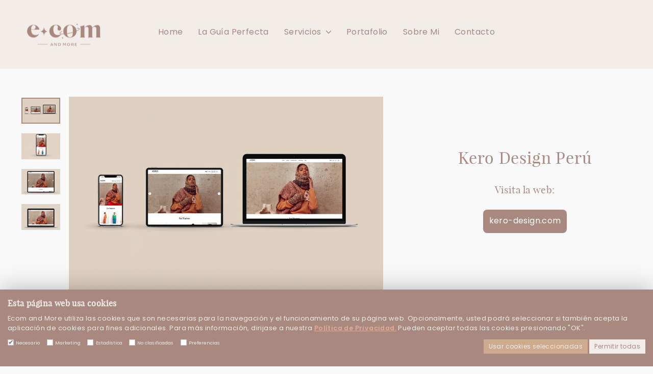

--- FILE ---
content_type: text/html; charset=utf-8
request_url: https://www.ecomandmore.com/products/kero-design-peru
body_size: 22561
content:
<!doctype html>
<html class="no-js" lang="es" dir="ltr">
<head>
  <meta charset="utf-8">
  <meta http-equiv="X-UA-Compatible" content="IE=edge,chrome=1">
  <meta name="viewport" content="width=device-width,initial-scale=1">
  <meta name="theme-color" content="#a8887f">
  <link rel="canonical" href="https://www.ecomandmore.com/products/kero-design-peru">
  <link rel="preconnect" href="https://cdn.shopify.com" crossorigin>
  <link rel="preconnect" href="https://fonts.shopifycdn.com" crossorigin>
  <link rel="dns-prefetch" href="https://productreviews.shopifycdn.com">
  <link rel="dns-prefetch" href="https://ajax.googleapis.com">
  <link rel="dns-prefetch" href="https://maps.googleapis.com">
  <link rel="dns-prefetch" href="https://maps.gstatic.com"><link rel="shortcut icon" href="//www.ecomandmore.com/cdn/shop/files/Favicon_32x32.png?v=1620497416" type="image/png" /><title>Kero Design Perú
&ndash; Ecom and More Perú
</title>
<meta name="description" content="Visita la web: kero-design.com"><meta property="og:site_name" content="Ecom and More Perú">
  <meta property="og:url" content="https://www.ecomandmore.com/products/kero-design-peru">
  <meta property="og:title" content="Kero Design Perú">
  <meta property="og:type" content="product">
  <meta property="og:description" content="Visita la web: kero-design.com"><meta property="og:image" content="http://www.ecomandmore.com/cdn/shop/files/EscenaKero.jpg?v=1689364063">
    <meta property="og:image:secure_url" content="https://www.ecomandmore.com/cdn/shop/files/EscenaKero.jpg?v=1689364063">
    <meta property="og:image:width" content="1500">
    <meta property="og:image:height" content="1000"><meta name="twitter:site" content="@">
  <meta name="twitter:card" content="summary_large_image">
  <meta name="twitter:title" content="Kero Design Perú">
  <meta name="twitter:description" content="Visita la web: kero-design.com">
<style data-shopify>@font-face {
  font-family: "Abril Fatface";
  font-weight: 400;
  font-style: normal;
  font-display: swap;
  src: url("//www.ecomandmore.com/cdn/fonts/abril_fatface/abrilfatface_n4.002841dd08a4d39b2c2d7fe9d598d4782afb7225.woff2") format("woff2"),
       url("//www.ecomandmore.com/cdn/fonts/abril_fatface/abrilfatface_n4.0d8f922831420cd750572c7a70f4c623018424d8.woff") format("woff");
}

  @font-face {
  font-family: Poppins;
  font-weight: 400;
  font-style: normal;
  font-display: swap;
  src: url("//www.ecomandmore.com/cdn/fonts/poppins/poppins_n4.0ba78fa5af9b0e1a374041b3ceaadf0a43b41362.woff2") format("woff2"),
       url("//www.ecomandmore.com/cdn/fonts/poppins/poppins_n4.214741a72ff2596839fc9760ee7a770386cf16ca.woff") format("woff");
}


  @font-face {
  font-family: Poppins;
  font-weight: 600;
  font-style: normal;
  font-display: swap;
  src: url("//www.ecomandmore.com/cdn/fonts/poppins/poppins_n6.aa29d4918bc243723d56b59572e18228ed0786f6.woff2") format("woff2"),
       url("//www.ecomandmore.com/cdn/fonts/poppins/poppins_n6.5f815d845fe073750885d5b7e619ee00e8111208.woff") format("woff");
}

  @font-face {
  font-family: Poppins;
  font-weight: 400;
  font-style: italic;
  font-display: swap;
  src: url("//www.ecomandmore.com/cdn/fonts/poppins/poppins_i4.846ad1e22474f856bd6b81ba4585a60799a9f5d2.woff2") format("woff2"),
       url("//www.ecomandmore.com/cdn/fonts/poppins/poppins_i4.56b43284e8b52fc64c1fd271f289a39e8477e9ec.woff") format("woff");
}

  @font-face {
  font-family: Poppins;
  font-weight: 600;
  font-style: italic;
  font-display: swap;
  src: url("//www.ecomandmore.com/cdn/fonts/poppins/poppins_i6.bb8044d6203f492888d626dafda3c2999253e8e9.woff2") format("woff2"),
       url("//www.ecomandmore.com/cdn/fonts/poppins/poppins_i6.e233dec1a61b1e7dead9f920159eda42280a02c3.woff") format("woff");
}

</style><link href="//www.ecomandmore.com/cdn/shop/t/26/assets/theme.css?v=131914592931615467161723063276" rel="stylesheet" type="text/css" media="all" />
  <link href="//www.ecomandmore.com/cdn/shop/t/26/assets/theme-retina.css?v=158125990295166658861722871285" rel="stylesheet" type="text/css" media="all" />
  <link href="//www.ecomandmore.com/cdn/shop/t/26/assets/ecom-style.css?v=1840064051191125841724256890" rel="stylesheet" type="text/css" media="all" />
  <link href="//www.ecomandmore.com/cdn/shop/t/26/assets/ecom-estilos.css?v=59349556618401754961722871285" rel="stylesheet" type="text/css" media="all" />
  <link href="//www.ecomandmore.com/cdn/shop/t/26/assets/ecom-cascada.css?v=30674734210355791101722871285" rel="stylesheet" type="text/css" media="all" />
<style data-shopify>:root {
    --typeHeaderPrimary: "Abril Fatface";
    --typeHeaderFallback: serif;
    --typeHeaderSize: 30px;
    --typeHeaderWeight: 400;
    --typeHeaderLineHeight: 1.5;
    --typeHeaderSpacing: 0.025em;

    --typeBasePrimary:Poppins;
    --typeBaseFallback:sans-serif;
    --typeBaseSize: 16px;
    --typeBaseWeight: 400;
    --typeBaseSpacing: 0.025em;
    --typeBaseLineHeight: 1.4;
    --typeBaselineHeightMinus01: 1.3;

    --typeCollectionTitle: 20px;

    --iconWeight: 4px;
    --iconLinecaps: round;

    
        --buttonRadius: 3px;
    

    --colorGridOverlayOpacity: 0.1;
    }

    .placeholder-content {
    background-image: linear-gradient(100deg, #f2ede9 40%, #ece5df 63%, #f2ede9 79%);
    }</style><script>
    document.documentElement.className = document.documentElement.className.replace('no-js', 'js');

    window.theme = window.theme || {};
    theme.routes = {
      home: "/",
      cart: "/cart.js",
      cartPage: "/cart",
      cartAdd: "/cart/add.js",
      cartChange: "/cart/change.js",
      search: "/search",
      predictiveSearch: "/search/suggest"
    };
    theme.strings = {
      soldOut: "Agotado",
      unavailable: "No disponible",
      inStockLabel: "En stock",
      oneStockLabel: "",
      otherStockLabel: "",
      willNotShipUntil: "Será enviado después [date]",
      willBeInStockAfter: "Estará disponible después [date]",
      waitingForStock: "Inventario en el camino",
      savePrice: "Ahorro [saved_amount]",
      cartEmpty: "Su carrito actualmente está vacío.",
      cartTermsConfirmation: "Debe aceptar los términos y condiciones de venta para pagar",
      searchCollections: "Colecciones",
      searchPages: "Páginas",
      searchArticles: "Artículos",
      productFrom: "De ",
      maxQuantity: "Solo puedes tener [quantity] de [title] en tu carrito."
    };
    theme.settings = {
      cartType: "drawer",
      isCustomerTemplate: false,
      moneyFormat: "${{amount}}",
      saveType: "dollar",
      productImageSize: "natural",
      productImageCover: false,
      predictiveSearch: true,
      predictiveSearchType: null,
      predictiveSearchVendor: false,
      predictiveSearchPrice: false,
      quickView: false,
      themeName: 'Impulse',
      themeVersion: "7.4.0"
    };
  </script>

  <script>window.performance && window.performance.mark && window.performance.mark('shopify.content_for_header.start');</script><meta id="shopify-digital-wallet" name="shopify-digital-wallet" content="/55127867549/digital_wallets/dialog">
<link rel="alternate" type="application/json+oembed" href="https://www.ecomandmore.com/products/kero-design-peru.oembed">
<script async="async" src="/checkouts/internal/preloads.js?locale=es-PE"></script>
<script id="shopify-features" type="application/json">{"accessToken":"190e0cd3cf9314c6db077c86b596a0b0","betas":["rich-media-storefront-analytics"],"domain":"www.ecomandmore.com","predictiveSearch":true,"shopId":55127867549,"locale":"es"}</script>
<script>var Shopify = Shopify || {};
Shopify.shop = "ecom-and-more-peru.myshopify.com";
Shopify.locale = "es";
Shopify.currency = {"active":"USD","rate":"1.0"};
Shopify.country = "PE";
Shopify.theme = {"name":"05.08.24| Impulse","id":140827558045,"schema_name":"Impulse","schema_version":"7.4.0","theme_store_id":857,"role":"main"};
Shopify.theme.handle = "null";
Shopify.theme.style = {"id":null,"handle":null};
Shopify.cdnHost = "www.ecomandmore.com/cdn";
Shopify.routes = Shopify.routes || {};
Shopify.routes.root = "/";</script>
<script type="module">!function(o){(o.Shopify=o.Shopify||{}).modules=!0}(window);</script>
<script>!function(o){function n(){var o=[];function n(){o.push(Array.prototype.slice.apply(arguments))}return n.q=o,n}var t=o.Shopify=o.Shopify||{};t.loadFeatures=n(),t.autoloadFeatures=n()}(window);</script>
<script id="shop-js-analytics" type="application/json">{"pageType":"product"}</script>
<script defer="defer" async type="module" src="//www.ecomandmore.com/cdn/shopifycloud/shop-js/modules/v2/client.init-shop-cart-sync_2Gr3Q33f.es.esm.js"></script>
<script defer="defer" async type="module" src="//www.ecomandmore.com/cdn/shopifycloud/shop-js/modules/v2/chunk.common_noJfOIa7.esm.js"></script>
<script defer="defer" async type="module" src="//www.ecomandmore.com/cdn/shopifycloud/shop-js/modules/v2/chunk.modal_Deo2FJQo.esm.js"></script>
<script type="module">
  await import("//www.ecomandmore.com/cdn/shopifycloud/shop-js/modules/v2/client.init-shop-cart-sync_2Gr3Q33f.es.esm.js");
await import("//www.ecomandmore.com/cdn/shopifycloud/shop-js/modules/v2/chunk.common_noJfOIa7.esm.js");
await import("//www.ecomandmore.com/cdn/shopifycloud/shop-js/modules/v2/chunk.modal_Deo2FJQo.esm.js");

  window.Shopify.SignInWithShop?.initShopCartSync?.({"fedCMEnabled":true,"windoidEnabled":true});

</script>
<script>(function() {
  var isLoaded = false;
  function asyncLoad() {
    if (isLoaded) return;
    isLoaded = true;
    var urls = ["\/\/cdn.shopify.com\/proxy\/f4a59badc3e961aaca3f7e8ca088e9e8870cb4e9e242ff9c4c89c3f525dc1136\/ecomandmore.activehosted.com\/js\/site-tracking.php?shop=ecom-and-more-peru.myshopify.com\u0026sp-cache-control=cHVibGljLCBtYXgtYWdlPTkwMA","https:\/\/chimpstatic.com\/mcjs-connected\/js\/users\/6a68ec4834187d360b46c4145\/fc8d84125a981db673438b9a3.js?shop=ecom-and-more-peru.myshopify.com","https:\/\/storage.nfcube.com\/instafeed-ab3cc949e78334898c1ad009a15ad73d.js?shop=ecom-and-more-peru.myshopify.com"];
    for (var i = 0; i < urls.length; i++) {
      var s = document.createElement('script');
      s.type = 'text/javascript';
      s.async = true;
      s.src = urls[i];
      var x = document.getElementsByTagName('script')[0];
      x.parentNode.insertBefore(s, x);
    }
  };
  if(window.attachEvent) {
    window.attachEvent('onload', asyncLoad);
  } else {
    window.addEventListener('load', asyncLoad, false);
  }
})();</script>
<script id="__st">var __st={"a":55127867549,"offset":-18000,"reqid":"5fde42bd-d684-47e7-9386-f66f2966815f-1769285850","pageurl":"www.ecomandmore.com\/products\/kero-design-peru","u":"174383772128","p":"product","rtyp":"product","rid":7783213760669};</script>
<script>window.ShopifyPaypalV4VisibilityTracking = true;</script>
<script id="captcha-bootstrap">!function(){'use strict';const t='contact',e='account',n='new_comment',o=[[t,t],['blogs',n],['comments',n],[t,'customer']],c=[[e,'customer_login'],[e,'guest_login'],[e,'recover_customer_password'],[e,'create_customer']],r=t=>t.map((([t,e])=>`form[action*='/${t}']:not([data-nocaptcha='true']) input[name='form_type'][value='${e}']`)).join(','),a=t=>()=>t?[...document.querySelectorAll(t)].map((t=>t.form)):[];function s(){const t=[...o],e=r(t);return a(e)}const i='password',u='form_key',d=['recaptcha-v3-token','g-recaptcha-response','h-captcha-response',i],f=()=>{try{return window.sessionStorage}catch{return}},m='__shopify_v',_=t=>t.elements[u];function p(t,e,n=!1){try{const o=window.sessionStorage,c=JSON.parse(o.getItem(e)),{data:r}=function(t){const{data:e,action:n}=t;return t[m]||n?{data:e,action:n}:{data:t,action:n}}(c);for(const[e,n]of Object.entries(r))t.elements[e]&&(t.elements[e].value=n);n&&o.removeItem(e)}catch(o){console.error('form repopulation failed',{error:o})}}const l='form_type',E='cptcha';function T(t){t.dataset[E]=!0}const w=window,h=w.document,L='Shopify',v='ce_forms',y='captcha';let A=!1;((t,e)=>{const n=(g='f06e6c50-85a8-45c8-87d0-21a2b65856fe',I='https://cdn.shopify.com/shopifycloud/storefront-forms-hcaptcha/ce_storefront_forms_captcha_hcaptcha.v1.5.2.iife.js',D={infoText:'Protegido por hCaptcha',privacyText:'Privacidad',termsText:'Términos'},(t,e,n)=>{const o=w[L][v],c=o.bindForm;if(c)return c(t,g,e,D).then(n);var r;o.q.push([[t,g,e,D],n]),r=I,A||(h.body.append(Object.assign(h.createElement('script'),{id:'captcha-provider',async:!0,src:r})),A=!0)});var g,I,D;w[L]=w[L]||{},w[L][v]=w[L][v]||{},w[L][v].q=[],w[L][y]=w[L][y]||{},w[L][y].protect=function(t,e){n(t,void 0,e),T(t)},Object.freeze(w[L][y]),function(t,e,n,w,h,L){const[v,y,A,g]=function(t,e,n){const i=e?o:[],u=t?c:[],d=[...i,...u],f=r(d),m=r(i),_=r(d.filter((([t,e])=>n.includes(e))));return[a(f),a(m),a(_),s()]}(w,h,L),I=t=>{const e=t.target;return e instanceof HTMLFormElement?e:e&&e.form},D=t=>v().includes(t);t.addEventListener('submit',(t=>{const e=I(t);if(!e)return;const n=D(e)&&!e.dataset.hcaptchaBound&&!e.dataset.recaptchaBound,o=_(e),c=g().includes(e)&&(!o||!o.value);(n||c)&&t.preventDefault(),c&&!n&&(function(t){try{if(!f())return;!function(t){const e=f();if(!e)return;const n=_(t);if(!n)return;const o=n.value;o&&e.removeItem(o)}(t);const e=Array.from(Array(32),(()=>Math.random().toString(36)[2])).join('');!function(t,e){_(t)||t.append(Object.assign(document.createElement('input'),{type:'hidden',name:u})),t.elements[u].value=e}(t,e),function(t,e){const n=f();if(!n)return;const o=[...t.querySelectorAll(`input[type='${i}']`)].map((({name:t})=>t)),c=[...d,...o],r={};for(const[a,s]of new FormData(t).entries())c.includes(a)||(r[a]=s);n.setItem(e,JSON.stringify({[m]:1,action:t.action,data:r}))}(t,e)}catch(e){console.error('failed to persist form',e)}}(e),e.submit())}));const S=(t,e)=>{t&&!t.dataset[E]&&(n(t,e.some((e=>e===t))),T(t))};for(const o of['focusin','change'])t.addEventListener(o,(t=>{const e=I(t);D(e)&&S(e,y())}));const B=e.get('form_key'),M=e.get(l),P=B&&M;t.addEventListener('DOMContentLoaded',(()=>{const t=y();if(P)for(const e of t)e.elements[l].value===M&&p(e,B);[...new Set([...A(),...v().filter((t=>'true'===t.dataset.shopifyCaptcha))])].forEach((e=>S(e,t)))}))}(h,new URLSearchParams(w.location.search),n,t,e,['guest_login'])})(!0,!0)}();</script>
<script integrity="sha256-4kQ18oKyAcykRKYeNunJcIwy7WH5gtpwJnB7kiuLZ1E=" data-source-attribution="shopify.loadfeatures" defer="defer" src="//www.ecomandmore.com/cdn/shopifycloud/storefront/assets/storefront/load_feature-a0a9edcb.js" crossorigin="anonymous"></script>
<script data-source-attribution="shopify.dynamic_checkout.dynamic.init">var Shopify=Shopify||{};Shopify.PaymentButton=Shopify.PaymentButton||{isStorefrontPortableWallets:!0,init:function(){window.Shopify.PaymentButton.init=function(){};var t=document.createElement("script");t.src="https://www.ecomandmore.com/cdn/shopifycloud/portable-wallets/latest/portable-wallets.es.js",t.type="module",document.head.appendChild(t)}};
</script>
<script data-source-attribution="shopify.dynamic_checkout.buyer_consent">
  function portableWalletsHideBuyerConsent(e){var t=document.getElementById("shopify-buyer-consent"),n=document.getElementById("shopify-subscription-policy-button");t&&n&&(t.classList.add("hidden"),t.setAttribute("aria-hidden","true"),n.removeEventListener("click",e))}function portableWalletsShowBuyerConsent(e){var t=document.getElementById("shopify-buyer-consent"),n=document.getElementById("shopify-subscription-policy-button");t&&n&&(t.classList.remove("hidden"),t.removeAttribute("aria-hidden"),n.addEventListener("click",e))}window.Shopify?.PaymentButton&&(window.Shopify.PaymentButton.hideBuyerConsent=portableWalletsHideBuyerConsent,window.Shopify.PaymentButton.showBuyerConsent=portableWalletsShowBuyerConsent);
</script>
<script data-source-attribution="shopify.dynamic_checkout.cart.bootstrap">document.addEventListener("DOMContentLoaded",(function(){function t(){return document.querySelector("shopify-accelerated-checkout-cart, shopify-accelerated-checkout")}if(t())Shopify.PaymentButton.init();else{new MutationObserver((function(e,n){t()&&(Shopify.PaymentButton.init(),n.disconnect())})).observe(document.body,{childList:!0,subtree:!0})}}));
</script>

<script>window.performance && window.performance.mark && window.performance.mark('shopify.content_for_header.end');</script>



    <script>
      
Shopify = window.Shopify || {};Shopify.routes =Shopify.routes || {};Shopify.routes.cart_url = "\/cart";Shopify.theme_settings = {};Shopify.theme_settings.current_locale = "es";Shopify.theme_settings.shop_url = "https://www.ecomandmore.com";Shopify.theme_settings.cart_action_type = null;Shopify.theme_settings.shipping_calculator = null;Shopify.theme_settings.newsletter_popup = null;Shopify.theme_settings.newsletter_popup_days = null;Shopify.theme_settings.newsletter_popup_mobile = null;Shopify.theme_settings.newsletter_popup_seconds = null;Shopify.theme_settings.search_option = null;Shopify.theme_settings.enable_autocomplete = null;Shopify.theme_settings.free_text = null;Shopify.theme_settings.sold_out_options = null;Shopify.theme_settings.select_first_available_variant = null;Shopify.theme_settings.notify_me_form = null;Shopify.theme_settings.show_secondary_media = null;Shopify.theme_settings.display_inventory_left = null;Shopify.theme_settings.inventory_threshold = null;Shopify.theme_settings.limit_quantity = null;Shopify.translation =Shopify.translation || {};Shopify.translation.newsletter_success_text = "Translation missing: es.general.newsletter_form.success_text";Shopify.translation.contact_field_email = "";Shopify.translation.menu = "Translation missing: es.layout.general.menu";Shopify.translation.search = "Buscar";Shopify.translation.all_results = "Translation missing: es.general.search.all_results_html";Shopify.translation.no_results = "Translation missing: es.general.search.no_results";Shopify.translation.your_search = "Translation missing: es.general.search.your_search";Shopify.translation.no_match = "Translation missing: es.general.search.no_match";Shopify.translation.agree_to_terms_warning = "Translation missing: es.cart.general.agree_to_terms_warning";Shopify.translation.cart_discount = "Translation missing: es.cart.general.discount";Shopify.translation.edit_cart = "Translation missing: es.layout.general.edit_cart";Shopify.translation.add_to_cart = "Agregar al carrito";Shopify.translation.add_to_cart_success = "Translation missing: es.layout.general.add_to_cart_success";Shopify.translation.agree_to_terms_html = "Translation missing: es.cart.general.agree_to_terms_html";Shopify.translation.checkout = "Translation missing: es.layout.general.checkout";Shopify.translation.or = "Translation missing: es.layout.general.or";Shopify.translation.continue_shopping = "Translation missing: es.layout.general.continue_shopping";Shopify.translation.empty_cart = "Translation missing: es.layout.general.empty_cart";Shopify.translation.cart_total = "Translation missing: es.cart.general.total";Shopify.translation.subtotal = "Translation missing: es.layout.general.subtotal";Shopify.translation.cart_notes = "Translation missing: es.layout.general.cart_note";Shopify.translation.no_shipping_destination = "Translation missing: es.cart.shipping_calculator.no_shipping_destination";Shopify.translation.additional_rate = "Translation missing: es.cart.shipping_calculator.available_rates";Shopify.translation.additional_rate_at = "Translation missing: es.cart.shipping_calculator.at";Shopify.translation.additional_rates_part_1 = "Translation missing: es.cart.shipping_calculator.additional_rates_part_1";Shopify.translation.additional_rates_part_2 = "Translation missing: es.cart.shipping_calculator.additional_rates_part_2";Shopify.translation.additional_rates_part_3 = "Translation missing: es.cart.shipping_calculator.additional_rates_part_3";Shopify.translation.product_add_to_cart_success = "Translation missing: es.products.product.add_to_cart_success";Shopify.translation.product_add_to_cart = "Agregar al carrito";Shopify.translation.product_notify_form_email = "Translation missing: es.products.notify_form.email";Shopify.translation.product_notify_form_send = "Translation missing: es.products.notify_form.send";Shopify.translation.items_left_count_one = "Translation missing: es.products.product.items_left_count.one";Shopify.translation.items_left_count_other = "Translation missing: es.products.product.items_left_count.other";Shopify.translation.product_sold_out = "Agotado";Shopify.translation.product_unavailable = "No disponible";Shopify.translation.product_notify_form_success = "Translation missing: es.products.notify_form.post_success";Shopify.translation.product_from = "Translation missing: es.products.general.from";Shopify.routes =Shopify.routes || {};Shopify.routes.root_url = "/";Shopify.routes.cart_url = "/cart";Shopify.routes.search_url = "/search";Shopify.routes.product_recommendations = "/recommendations/products";Shopify.media_queries =Shopify.media_queries || {};Shopify.media_queries.small = window.matchMedia( "(max-width: 480px)" );Shopify.media_queries.medium = window.matchMedia( "(max-width: 798px)" );Shopify.media_queries.large = window.matchMedia( "(min-width: 799px)" );Shopify.media_queries.larger = window.matchMedia( "(min-width: 960px)" );Shopify.media_queries.xlarge = window.matchMedia( "(min-width: 1200px)" );Shopify.media_queries.ie10 = window.matchMedia( "all and (-ms-high-contrast: none), (-ms-high-contrast: active)" );Shopify.media_queries.tablet = window.matchMedia( "only screen and (min-width: 799px) and (max-width: 1024px)" );Shopify.device =Shopify.device || {};Shopify.device.hasTouch = window.matchMedia("(any-pointer: coarse)");Shopify.device.hasMouse = window.matchMedia("(any-pointer: fine)");Shopify.media_queries =Shopify.media_queries || {};Shopify.media_queries.small = window.matchMedia( "(max-width: 480px)" );Shopify.media_queries.medium = window.matchMedia( "(max-width: 798px)" );Shopify.media_queries.large = window.matchMedia( "(min-width: 799px)" );Shopify.media_queries.larger = window.matchMedia( "(min-width: 960px)" );Shopify.media_queries.xlarge = window.matchMedia( "(min-width: 1200px)" );Shopify.media_queries.ie10 = window.matchMedia( "all and (-ms-high-contrast: none), (-ms-high-contrast: active)" );Shopify.media_queries.tablet = window.matchMedia( "only screen and (min-width: 799px) and (max-width: 1024px)" );


Currency = window.Currency || {};


Currency.shop_currency = "USD";
Currency.default_currency = "USD";
Currency.display_format = null;
Currency.money_format = "";
Currency.money_format_no_currency = "${{amount}}";
Currency.money_format_currency = "${{amount}} USD";
Currency.native_multi_currency = false;
Currency.iso_code = "USD";
Currency.symbol = "$";
Currency.shipping_calculator = null;
    </script>



    <script src="//www.ecomandmore.com/cdn/shop/t/26/assets/vendor-scripts-v11.js" defer="defer"></script><script src="//www.ecomandmore.com/cdn/shop/t/26/assets/theme.js?v=126185713463676897681722871285" defer="defer"></script>
  <script src="//www.ecomandmore.com/cdn/shop/t/26/assets/retina.js?v=137515426802480092731722871285" defer></script>

<style>
  ul li .arrow1 p:before {
    content: '';
    display: inline-block;
    background-image: url('//www.ecomandmore.com/cdn/shop/files/custom_arrow.png?v=1704927983');
    background-repeat: no-repeat;
    background-size: 25px;
    background-position: center;
    width: 26px;
    height: 26px;
    position: absolute;
    margin-left: -35px;
    margin-right: 0px;
    margin-top: -2px;
    margin-bottom: 0px;
}
  ul li .arrow2 p:before {
    content: '';
    display: inline-block;
    background-image: url('//www.ecomandmore.com/cdn/shop/files/flecha-marron.png?v=1705330111');
    background-repeat: no-repeat;
    background-size: 25px;
    background-position: center;
    width: 26px;
    height: 26px;
    position: absolute;
    margin-left: -35px;
    margin-right: 0px;
    margin-top: -2px;
    margin-bottom: 0px;
}
  ul li .arrow3 p:before {
    content: '';
    display: inline-block;
    background-image: url('//www.ecomandmore.com/cdn/shopifycloud/storefront/assets/no-image-2048-a2addb12.gif');
    background-repeat: no-repeat;
    background-size: 25px;
    background-position: center;
    width: 26px;
    height: 26px;
    position: absolute;
    margin-left: -35px;
    margin-right: 0px;
    margin-top: -2px;
    margin-bottom: 0px;
}
ul liii::marker {
  content: '' !important;
}
  </style>
<link href="https://monorail-edge.shopifysvc.com" rel="dns-prefetch">
<script>(function(){if ("sendBeacon" in navigator && "performance" in window) {try {var session_token_from_headers = performance.getEntriesByType('navigation')[0].serverTiming.find(x => x.name == '_s').description;} catch {var session_token_from_headers = undefined;}var session_cookie_matches = document.cookie.match(/_shopify_s=([^;]*)/);var session_token_from_cookie = session_cookie_matches && session_cookie_matches.length === 2 ? session_cookie_matches[1] : "";var session_token = session_token_from_headers || session_token_from_cookie || "";function handle_abandonment_event(e) {var entries = performance.getEntries().filter(function(entry) {return /monorail-edge.shopifysvc.com/.test(entry.name);});if (!window.abandonment_tracked && entries.length === 0) {window.abandonment_tracked = true;var currentMs = Date.now();var navigation_start = performance.timing.navigationStart;var payload = {shop_id: 55127867549,url: window.location.href,navigation_start,duration: currentMs - navigation_start,session_token,page_type: "product"};window.navigator.sendBeacon("https://monorail-edge.shopifysvc.com/v1/produce", JSON.stringify({schema_id: "online_store_buyer_site_abandonment/1.1",payload: payload,metadata: {event_created_at_ms: currentMs,event_sent_at_ms: currentMs}}));}}window.addEventListener('pagehide', handle_abandonment_event);}}());</script>
<script id="web-pixels-manager-setup">(function e(e,d,r,n,o){if(void 0===o&&(o={}),!Boolean(null===(a=null===(i=window.Shopify)||void 0===i?void 0:i.analytics)||void 0===a?void 0:a.replayQueue)){var i,a;window.Shopify=window.Shopify||{};var t=window.Shopify;t.analytics=t.analytics||{};var s=t.analytics;s.replayQueue=[],s.publish=function(e,d,r){return s.replayQueue.push([e,d,r]),!0};try{self.performance.mark("wpm:start")}catch(e){}var l=function(){var e={modern:/Edge?\/(1{2}[4-9]|1[2-9]\d|[2-9]\d{2}|\d{4,})\.\d+(\.\d+|)|Firefox\/(1{2}[4-9]|1[2-9]\d|[2-9]\d{2}|\d{4,})\.\d+(\.\d+|)|Chrom(ium|e)\/(9{2}|\d{3,})\.\d+(\.\d+|)|(Maci|X1{2}).+ Version\/(15\.\d+|(1[6-9]|[2-9]\d|\d{3,})\.\d+)([,.]\d+|)( \(\w+\)|)( Mobile\/\w+|) Safari\/|Chrome.+OPR\/(9{2}|\d{3,})\.\d+\.\d+|(CPU[ +]OS|iPhone[ +]OS|CPU[ +]iPhone|CPU IPhone OS|CPU iPad OS)[ +]+(15[._]\d+|(1[6-9]|[2-9]\d|\d{3,})[._]\d+)([._]\d+|)|Android:?[ /-](13[3-9]|1[4-9]\d|[2-9]\d{2}|\d{4,})(\.\d+|)(\.\d+|)|Android.+Firefox\/(13[5-9]|1[4-9]\d|[2-9]\d{2}|\d{4,})\.\d+(\.\d+|)|Android.+Chrom(ium|e)\/(13[3-9]|1[4-9]\d|[2-9]\d{2}|\d{4,})\.\d+(\.\d+|)|SamsungBrowser\/([2-9]\d|\d{3,})\.\d+/,legacy:/Edge?\/(1[6-9]|[2-9]\d|\d{3,})\.\d+(\.\d+|)|Firefox\/(5[4-9]|[6-9]\d|\d{3,})\.\d+(\.\d+|)|Chrom(ium|e)\/(5[1-9]|[6-9]\d|\d{3,})\.\d+(\.\d+|)([\d.]+$|.*Safari\/(?![\d.]+ Edge\/[\d.]+$))|(Maci|X1{2}).+ Version\/(10\.\d+|(1[1-9]|[2-9]\d|\d{3,})\.\d+)([,.]\d+|)( \(\w+\)|)( Mobile\/\w+|) Safari\/|Chrome.+OPR\/(3[89]|[4-9]\d|\d{3,})\.\d+\.\d+|(CPU[ +]OS|iPhone[ +]OS|CPU[ +]iPhone|CPU IPhone OS|CPU iPad OS)[ +]+(10[._]\d+|(1[1-9]|[2-9]\d|\d{3,})[._]\d+)([._]\d+|)|Android:?[ /-](13[3-9]|1[4-9]\d|[2-9]\d{2}|\d{4,})(\.\d+|)(\.\d+|)|Mobile Safari.+OPR\/([89]\d|\d{3,})\.\d+\.\d+|Android.+Firefox\/(13[5-9]|1[4-9]\d|[2-9]\d{2}|\d{4,})\.\d+(\.\d+|)|Android.+Chrom(ium|e)\/(13[3-9]|1[4-9]\d|[2-9]\d{2}|\d{4,})\.\d+(\.\d+|)|Android.+(UC? ?Browser|UCWEB|U3)[ /]?(15\.([5-9]|\d{2,})|(1[6-9]|[2-9]\d|\d{3,})\.\d+)\.\d+|SamsungBrowser\/(5\.\d+|([6-9]|\d{2,})\.\d+)|Android.+MQ{2}Browser\/(14(\.(9|\d{2,})|)|(1[5-9]|[2-9]\d|\d{3,})(\.\d+|))(\.\d+|)|K[Aa][Ii]OS\/(3\.\d+|([4-9]|\d{2,})\.\d+)(\.\d+|)/},d=e.modern,r=e.legacy,n=navigator.userAgent;return n.match(d)?"modern":n.match(r)?"legacy":"unknown"}(),u="modern"===l?"modern":"legacy",c=(null!=n?n:{modern:"",legacy:""})[u],f=function(e){return[e.baseUrl,"/wpm","/b",e.hashVersion,"modern"===e.buildTarget?"m":"l",".js"].join("")}({baseUrl:d,hashVersion:r,buildTarget:u}),m=function(e){var d=e.version,r=e.bundleTarget,n=e.surface,o=e.pageUrl,i=e.monorailEndpoint;return{emit:function(e){var a=e.status,t=e.errorMsg,s=(new Date).getTime(),l=JSON.stringify({metadata:{event_sent_at_ms:s},events:[{schema_id:"web_pixels_manager_load/3.1",payload:{version:d,bundle_target:r,page_url:o,status:a,surface:n,error_msg:t},metadata:{event_created_at_ms:s}}]});if(!i)return console&&console.warn&&console.warn("[Web Pixels Manager] No Monorail endpoint provided, skipping logging."),!1;try{return self.navigator.sendBeacon.bind(self.navigator)(i,l)}catch(e){}var u=new XMLHttpRequest;try{return u.open("POST",i,!0),u.setRequestHeader("Content-Type","text/plain"),u.send(l),!0}catch(e){return console&&console.warn&&console.warn("[Web Pixels Manager] Got an unhandled error while logging to Monorail."),!1}}}}({version:r,bundleTarget:l,surface:e.surface,pageUrl:self.location.href,monorailEndpoint:e.monorailEndpoint});try{o.browserTarget=l,function(e){var d=e.src,r=e.async,n=void 0===r||r,o=e.onload,i=e.onerror,a=e.sri,t=e.scriptDataAttributes,s=void 0===t?{}:t,l=document.createElement("script"),u=document.querySelector("head"),c=document.querySelector("body");if(l.async=n,l.src=d,a&&(l.integrity=a,l.crossOrigin="anonymous"),s)for(var f in s)if(Object.prototype.hasOwnProperty.call(s,f))try{l.dataset[f]=s[f]}catch(e){}if(o&&l.addEventListener("load",o),i&&l.addEventListener("error",i),u)u.appendChild(l);else{if(!c)throw new Error("Did not find a head or body element to append the script");c.appendChild(l)}}({src:f,async:!0,onload:function(){if(!function(){var e,d;return Boolean(null===(d=null===(e=window.Shopify)||void 0===e?void 0:e.analytics)||void 0===d?void 0:d.initialized)}()){var d=window.webPixelsManager.init(e)||void 0;if(d){var r=window.Shopify.analytics;r.replayQueue.forEach((function(e){var r=e[0],n=e[1],o=e[2];d.publishCustomEvent(r,n,o)})),r.replayQueue=[],r.publish=d.publishCustomEvent,r.visitor=d.visitor,r.initialized=!0}}},onerror:function(){return m.emit({status:"failed",errorMsg:"".concat(f," has failed to load")})},sri:function(e){var d=/^sha384-[A-Za-z0-9+/=]+$/;return"string"==typeof e&&d.test(e)}(c)?c:"",scriptDataAttributes:o}),m.emit({status:"loading"})}catch(e){m.emit({status:"failed",errorMsg:(null==e?void 0:e.message)||"Unknown error"})}}})({shopId: 55127867549,storefrontBaseUrl: "https://www.ecomandmore.com",extensionsBaseUrl: "https://extensions.shopifycdn.com/cdn/shopifycloud/web-pixels-manager",monorailEndpoint: "https://monorail-edge.shopifysvc.com/unstable/produce_batch",surface: "storefront-renderer",enabledBetaFlags: ["2dca8a86"],webPixelsConfigList: [{"id":"117506205","eventPayloadVersion":"v1","runtimeContext":"LAX","scriptVersion":"1","type":"CUSTOM","privacyPurposes":["ANALYTICS"],"name":"Google Analytics tag (migrated)"},{"id":"shopify-app-pixel","configuration":"{}","eventPayloadVersion":"v1","runtimeContext":"STRICT","scriptVersion":"0450","apiClientId":"shopify-pixel","type":"APP","privacyPurposes":["ANALYTICS","MARKETING"]},{"id":"shopify-custom-pixel","eventPayloadVersion":"v1","runtimeContext":"LAX","scriptVersion":"0450","apiClientId":"shopify-pixel","type":"CUSTOM","privacyPurposes":["ANALYTICS","MARKETING"]}],isMerchantRequest: false,initData: {"shop":{"name":"Ecom and More Perú","paymentSettings":{"currencyCode":"USD"},"myshopifyDomain":"ecom-and-more-peru.myshopify.com","countryCode":"PE","storefrontUrl":"https:\/\/www.ecomandmore.com"},"customer":null,"cart":null,"checkout":null,"productVariants":[{"price":{"amount":0.0,"currencyCode":"USD"},"product":{"title":"Kero Design Perú","vendor":"Ecom and More Perú","id":"7783213760669","untranslatedTitle":"Kero Design Perú","url":"\/products\/kero-design-peru","type":""},"id":"43824087728285","image":{"src":"\/\/www.ecomandmore.com\/cdn\/shop\/files\/EscenaKero.jpg?v=1689364063"},"sku":"","title":"Default Title","untranslatedTitle":"Default Title"}],"purchasingCompany":null},},"https://www.ecomandmore.com/cdn","fcfee988w5aeb613cpc8e4bc33m6693e112",{"modern":"","legacy":""},{"shopId":"55127867549","storefrontBaseUrl":"https:\/\/www.ecomandmore.com","extensionBaseUrl":"https:\/\/extensions.shopifycdn.com\/cdn\/shopifycloud\/web-pixels-manager","surface":"storefront-renderer","enabledBetaFlags":"[\"2dca8a86\"]","isMerchantRequest":"false","hashVersion":"fcfee988w5aeb613cpc8e4bc33m6693e112","publish":"custom","events":"[[\"page_viewed\",{}],[\"product_viewed\",{\"productVariant\":{\"price\":{\"amount\":0.0,\"currencyCode\":\"USD\"},\"product\":{\"title\":\"Kero Design Perú\",\"vendor\":\"Ecom and More Perú\",\"id\":\"7783213760669\",\"untranslatedTitle\":\"Kero Design Perú\",\"url\":\"\/products\/kero-design-peru\",\"type\":\"\"},\"id\":\"43824087728285\",\"image\":{\"src\":\"\/\/www.ecomandmore.com\/cdn\/shop\/files\/EscenaKero.jpg?v=1689364063\"},\"sku\":\"\",\"title\":\"Default Title\",\"untranslatedTitle\":\"Default Title\"}}]]"});</script><script>
  window.ShopifyAnalytics = window.ShopifyAnalytics || {};
  window.ShopifyAnalytics.meta = window.ShopifyAnalytics.meta || {};
  window.ShopifyAnalytics.meta.currency = 'USD';
  var meta = {"product":{"id":7783213760669,"gid":"gid:\/\/shopify\/Product\/7783213760669","vendor":"Ecom and More Perú","type":"","handle":"kero-design-peru","variants":[{"id":43824087728285,"price":0,"name":"Kero Design Perú","public_title":null,"sku":""}],"remote":false},"page":{"pageType":"product","resourceType":"product","resourceId":7783213760669,"requestId":"5fde42bd-d684-47e7-9386-f66f2966815f-1769285850"}};
  for (var attr in meta) {
    window.ShopifyAnalytics.meta[attr] = meta[attr];
  }
</script>
<script class="analytics">
  (function () {
    var customDocumentWrite = function(content) {
      var jquery = null;

      if (window.jQuery) {
        jquery = window.jQuery;
      } else if (window.Checkout && window.Checkout.$) {
        jquery = window.Checkout.$;
      }

      if (jquery) {
        jquery('body').append(content);
      }
    };

    var hasLoggedConversion = function(token) {
      if (token) {
        return document.cookie.indexOf('loggedConversion=' + token) !== -1;
      }
      return false;
    }

    var setCookieIfConversion = function(token) {
      if (token) {
        var twoMonthsFromNow = new Date(Date.now());
        twoMonthsFromNow.setMonth(twoMonthsFromNow.getMonth() + 2);

        document.cookie = 'loggedConversion=' + token + '; expires=' + twoMonthsFromNow;
      }
    }

    var trekkie = window.ShopifyAnalytics.lib = window.trekkie = window.trekkie || [];
    if (trekkie.integrations) {
      return;
    }
    trekkie.methods = [
      'identify',
      'page',
      'ready',
      'track',
      'trackForm',
      'trackLink'
    ];
    trekkie.factory = function(method) {
      return function() {
        var args = Array.prototype.slice.call(arguments);
        args.unshift(method);
        trekkie.push(args);
        return trekkie;
      };
    };
    for (var i = 0; i < trekkie.methods.length; i++) {
      var key = trekkie.methods[i];
      trekkie[key] = trekkie.factory(key);
    }
    trekkie.load = function(config) {
      trekkie.config = config || {};
      trekkie.config.initialDocumentCookie = document.cookie;
      var first = document.getElementsByTagName('script')[0];
      var script = document.createElement('script');
      script.type = 'text/javascript';
      script.onerror = function(e) {
        var scriptFallback = document.createElement('script');
        scriptFallback.type = 'text/javascript';
        scriptFallback.onerror = function(error) {
                var Monorail = {
      produce: function produce(monorailDomain, schemaId, payload) {
        var currentMs = new Date().getTime();
        var event = {
          schema_id: schemaId,
          payload: payload,
          metadata: {
            event_created_at_ms: currentMs,
            event_sent_at_ms: currentMs
          }
        };
        return Monorail.sendRequest("https://" + monorailDomain + "/v1/produce", JSON.stringify(event));
      },
      sendRequest: function sendRequest(endpointUrl, payload) {
        // Try the sendBeacon API
        if (window && window.navigator && typeof window.navigator.sendBeacon === 'function' && typeof window.Blob === 'function' && !Monorail.isIos12()) {
          var blobData = new window.Blob([payload], {
            type: 'text/plain'
          });

          if (window.navigator.sendBeacon(endpointUrl, blobData)) {
            return true;
          } // sendBeacon was not successful

        } // XHR beacon

        var xhr = new XMLHttpRequest();

        try {
          xhr.open('POST', endpointUrl);
          xhr.setRequestHeader('Content-Type', 'text/plain');
          xhr.send(payload);
        } catch (e) {
          console.log(e);
        }

        return false;
      },
      isIos12: function isIos12() {
        return window.navigator.userAgent.lastIndexOf('iPhone; CPU iPhone OS 12_') !== -1 || window.navigator.userAgent.lastIndexOf('iPad; CPU OS 12_') !== -1;
      }
    };
    Monorail.produce('monorail-edge.shopifysvc.com',
      'trekkie_storefront_load_errors/1.1',
      {shop_id: 55127867549,
      theme_id: 140827558045,
      app_name: "storefront",
      context_url: window.location.href,
      source_url: "//www.ecomandmore.com/cdn/s/trekkie.storefront.8d95595f799fbf7e1d32231b9a28fd43b70c67d3.min.js"});

        };
        scriptFallback.async = true;
        scriptFallback.src = '//www.ecomandmore.com/cdn/s/trekkie.storefront.8d95595f799fbf7e1d32231b9a28fd43b70c67d3.min.js';
        first.parentNode.insertBefore(scriptFallback, first);
      };
      script.async = true;
      script.src = '//www.ecomandmore.com/cdn/s/trekkie.storefront.8d95595f799fbf7e1d32231b9a28fd43b70c67d3.min.js';
      first.parentNode.insertBefore(script, first);
    };
    trekkie.load(
      {"Trekkie":{"appName":"storefront","development":false,"defaultAttributes":{"shopId":55127867549,"isMerchantRequest":null,"themeId":140827558045,"themeCityHash":"824503251474109162","contentLanguage":"es","currency":"USD","eventMetadataId":"b1058b6d-c89b-4e74-ba5e-46a8b656e103"},"isServerSideCookieWritingEnabled":true,"monorailRegion":"shop_domain","enabledBetaFlags":["65f19447"]},"Session Attribution":{},"S2S":{"facebookCapiEnabled":false,"source":"trekkie-storefront-renderer","apiClientId":580111}}
    );

    var loaded = false;
    trekkie.ready(function() {
      if (loaded) return;
      loaded = true;

      window.ShopifyAnalytics.lib = window.trekkie;

      var originalDocumentWrite = document.write;
      document.write = customDocumentWrite;
      try { window.ShopifyAnalytics.merchantGoogleAnalytics.call(this); } catch(error) {};
      document.write = originalDocumentWrite;

      window.ShopifyAnalytics.lib.page(null,{"pageType":"product","resourceType":"product","resourceId":7783213760669,"requestId":"5fde42bd-d684-47e7-9386-f66f2966815f-1769285850","shopifyEmitted":true});

      var match = window.location.pathname.match(/checkouts\/(.+)\/(thank_you|post_purchase)/)
      var token = match? match[1]: undefined;
      if (!hasLoggedConversion(token)) {
        setCookieIfConversion(token);
        window.ShopifyAnalytics.lib.track("Viewed Product",{"currency":"USD","variantId":43824087728285,"productId":7783213760669,"productGid":"gid:\/\/shopify\/Product\/7783213760669","name":"Kero Design Perú","price":"0.00","sku":"","brand":"Ecom and More Perú","variant":null,"category":"","nonInteraction":true,"remote":false},undefined,undefined,{"shopifyEmitted":true});
      window.ShopifyAnalytics.lib.track("monorail:\/\/trekkie_storefront_viewed_product\/1.1",{"currency":"USD","variantId":43824087728285,"productId":7783213760669,"productGid":"gid:\/\/shopify\/Product\/7783213760669","name":"Kero Design Perú","price":"0.00","sku":"","brand":"Ecom and More Perú","variant":null,"category":"","nonInteraction":true,"remote":false,"referer":"https:\/\/www.ecomandmore.com\/products\/kero-design-peru"});
      }
    });


        var eventsListenerScript = document.createElement('script');
        eventsListenerScript.async = true;
        eventsListenerScript.src = "//www.ecomandmore.com/cdn/shopifycloud/storefront/assets/shop_events_listener-3da45d37.js";
        document.getElementsByTagName('head')[0].appendChild(eventsListenerScript);

})();</script>
  <script>
  if (!window.ga || (window.ga && typeof window.ga !== 'function')) {
    window.ga = function ga() {
      (window.ga.q = window.ga.q || []).push(arguments);
      if (window.Shopify && window.Shopify.analytics && typeof window.Shopify.analytics.publish === 'function') {
        window.Shopify.analytics.publish("ga_stub_called", {}, {sendTo: "google_osp_migration"});
      }
      console.error("Shopify's Google Analytics stub called with:", Array.from(arguments), "\nSee https://help.shopify.com/manual/promoting-marketing/pixels/pixel-migration#google for more information.");
    };
    if (window.Shopify && window.Shopify.analytics && typeof window.Shopify.analytics.publish === 'function') {
      window.Shopify.analytics.publish("ga_stub_initialized", {}, {sendTo: "google_osp_migration"});
    }
  }
</script>
<script
  defer
  src="https://www.ecomandmore.com/cdn/shopifycloud/perf-kit/shopify-perf-kit-3.0.4.min.js"
  data-application="storefront-renderer"
  data-shop-id="55127867549"
  data-render-region="gcp-us-east1"
  data-page-type="product"
  data-theme-instance-id="140827558045"
  data-theme-name="Impulse"
  data-theme-version="7.4.0"
  data-monorail-region="shop_domain"
  data-resource-timing-sampling-rate="10"
  data-shs="true"
  data-shs-beacon="true"
  data-shs-export-with-fetch="true"
  data-shs-logs-sample-rate="1"
  data-shs-beacon-endpoint="https://www.ecomandmore.com/api/collect"
></script>
</head>

<body class="template-product" data-center-text="true" data-button_style="round-slight" data-type_header_capitalize="false" data-type_headers_align_text="true" data-type_product_capitalize="false" data-swatch_style="round" >

  <a class="in-page-link visually-hidden skip-link" href="#MainContent">Ir directamente al contenido</a>

  <div id="PageContainer" class="page-container">
    <div class="transition-body"><!-- BEGIN sections: header-group -->
<div id="shopify-section-sections--17764017176733__header" class="shopify-section shopify-section-group-header-group">

<div id="NavDrawer" class="drawer drawer--right">
  <div class="drawer__contents">
    <div class="drawer__fixed-header">
      <div class="drawer__header appear-animation appear-delay-1">
        <div class="h2 drawer__title"></div>
        <div class="drawer__close">
          <button type="button" class="drawer__close-button js-drawer-close">
            <svg aria-hidden="true" focusable="false" role="presentation" class="icon icon-close" viewBox="0 0 64 64"><title>icon-X</title><path d="m19 17.61 27.12 27.13m0-27.12L19 44.74"/></svg>
            <span class="icon__fallback-text">Cerrar menú</span>
          </button>
        </div>
      </div>
    </div>
    <div class="drawer__scrollable">
      <ul class="mobile-nav" role="navigation" aria-label="Primary"><li class="mobile-nav__item appear-animation appear-delay-2"><a href="/" class="mobile-nav__link mobile-nav__link--top-level">Home</a></li><li class="mobile-nav__item appear-animation appear-delay-3"><a href="/pages/la-guia-perfecta-para-tener-una-web-exitosa" class="mobile-nav__link mobile-nav__link--top-level">La Guía Perfecta</a></li><li class="mobile-nav__item appear-animation appear-delay-4"><div class="mobile-nav__has-sublist"><a href="/pages/servicios"
                    class="mobile-nav__link mobile-nav__link--top-level"
                    id="Label-pages-servicios3"
                    >
                    Servicios
                  </a>
                  <div class="mobile-nav__toggle">
                    <button type="button"
                      aria-controls="Linklist-pages-servicios3"
                      aria-labelledby="Label-pages-servicios3"
                      class="collapsible-trigger collapsible--auto-height"><span class="collapsible-trigger__icon collapsible-trigger__icon--open" role="presentation">
  <svg aria-hidden="true" focusable="false" role="presentation" class="icon icon--wide icon-chevron-down" viewBox="0 0 28 16"><path d="m1.57 1.59 12.76 12.77L27.1 1.59" stroke-width="2" stroke="#000" fill="none"/></svg>
</span>
</button>
                  </div></div><div id="Linklist-pages-servicios3"
                class="mobile-nav__sublist collapsible-content collapsible-content--all"
                >
                <div class="collapsible-content__inner">
                  <ul class="mobile-nav__sublist"><li class="mobile-nav__item">
                        <div class="mobile-nav__child-item"><a href="/pages/tienda-online-basic"
                              class="mobile-nav__link"
                              id="Sublabel-pages-tienda-online-basic1"
                              >
                              Tienda Online Basic
                            </a></div></li><li class="mobile-nav__item">
                        <div class="mobile-nav__child-item"><a href="/pages/tienda-online-full"
                              class="mobile-nav__link"
                              id="Sublabel-pages-tienda-online-full2"
                              >
                              Tienda Online Full
                            </a></div></li><li class="mobile-nav__item">
                        <div class="mobile-nav__child-item"><a href="/pages/web-para-servicios"
                              class="mobile-nav__link"
                              id="Sublabel-pages-web-para-servicios3"
                              >
                              Web para Servicios
                            </a></div></li><li class="mobile-nav__item">
                        <div class="mobile-nav__child-item"><a href="/pages/one-page"
                              class="mobile-nav__link"
                              id="Sublabel-pages-one-page4"
                              >
                              One Page
                            </a></div></li><li class="mobile-nav__item">
                        <div class="mobile-nav__child-item"><a href="/pages/complementa-tu-web"
                              class="mobile-nav__link"
                              id="Sublabel-pages-complementa-tu-web5"
                              >
                              Complementa tu Web
                            </a></div></li><li class="mobile-nav__item">
                        <div class="mobile-nav__child-item"><a href="/pages/asesorias"
                              class="mobile-nav__link"
                              id="Sublabel-pages-asesorias6"
                              >
                              Asesorías
                            </a></div></li></ul>
                </div>
              </div></li><li class="mobile-nav__item appear-animation appear-delay-5"><a href="/pages/portafolio" class="mobile-nav__link mobile-nav__link--top-level">Portafolio</a></li><li class="mobile-nav__item appear-animation appear-delay-6"><a href="/pages/sobre-mi" class="mobile-nav__link mobile-nav__link--top-level">Sobre Mi</a></li><li class="mobile-nav__item appear-animation appear-delay-7"><a href="/pages/contacto" class="mobile-nav__link mobile-nav__link--top-level">Contacto</a></li><li class="mobile-nav__item mobile-nav__item--secondary">
            <div class="grid"><div class="grid__item one-half appear-animation appear-delay-8">
                  <a href="/account" class="mobile-nav__link">Ingresar
</a>
                </div></div>
          </li></ul><ul class="mobile-nav__social appear-animation appear-delay-9"><li class="mobile-nav__social-item">
            <a target="_blank" rel="noopener" href="https://instagram.com/ecomandmore/" title="Ecom and More Perú en Instagram">
              <svg aria-hidden="true" focusable="false" role="presentation" class="icon icon-instagram" viewBox="0 0 32 32"><title>instagram</title><path fill="#444" d="M16 3.094c4.206 0 4.7.019 6.363.094 1.538.069 2.369.325 2.925.544.738.287 1.262.625 1.813 1.175s.894 1.075 1.175 1.813c.212.556.475 1.387.544 2.925.075 1.662.094 2.156.094 6.363s-.019 4.7-.094 6.363c-.069 1.538-.325 2.369-.544 2.925-.288.738-.625 1.262-1.175 1.813s-1.075.894-1.813 1.175c-.556.212-1.387.475-2.925.544-1.663.075-2.156.094-6.363.094s-4.7-.019-6.363-.094c-1.537-.069-2.369-.325-2.925-.544-.737-.288-1.263-.625-1.813-1.175s-.894-1.075-1.175-1.813c-.212-.556-.475-1.387-.544-2.925-.075-1.663-.094-2.156-.094-6.363s.019-4.7.094-6.363c.069-1.537.325-2.369.544-2.925.287-.737.625-1.263 1.175-1.813s1.075-.894 1.813-1.175c.556-.212 1.388-.475 2.925-.544 1.662-.081 2.156-.094 6.363-.094zm0-2.838c-4.275 0-4.813.019-6.494.094-1.675.075-2.819.344-3.819.731-1.037.4-1.913.944-2.788 1.819S1.486 4.656 1.08 5.688c-.387 1-.656 2.144-.731 3.825-.075 1.675-.094 2.213-.094 6.488s.019 4.813.094 6.494c.075 1.675.344 2.819.731 3.825.4 1.038.944 1.913 1.819 2.788s1.756 1.413 2.788 1.819c1 .387 2.144.656 3.825.731s2.213.094 6.494.094 4.813-.019 6.494-.094c1.675-.075 2.819-.344 3.825-.731 1.038-.4 1.913-.944 2.788-1.819s1.413-1.756 1.819-2.788c.387-1 .656-2.144.731-3.825s.094-2.212.094-6.494-.019-4.813-.094-6.494c-.075-1.675-.344-2.819-.731-3.825-.4-1.038-.944-1.913-1.819-2.788s-1.756-1.413-2.788-1.819c-1-.387-2.144-.656-3.825-.731C20.812.275 20.275.256 16 .256z"/><path fill="#444" d="M16 7.912a8.088 8.088 0 0 0 0 16.175c4.463 0 8.087-3.625 8.087-8.088s-3.625-8.088-8.088-8.088zm0 13.338a5.25 5.25 0 1 1 0-10.5 5.25 5.25 0 1 1 0 10.5zM26.294 7.594a1.887 1.887 0 1 1-3.774.002 1.887 1.887 0 0 1 3.774-.003z"/></svg>
              <span class="icon__fallback-text">Instagram</span>
            </a>
          </li><li class="mobile-nav__social-item">
            <a target="_blank" rel="noopener" href="https://www.facebook.com/ecomandmore/" title="Ecom and More Perú en Facebook">
              <svg aria-hidden="true" focusable="false" role="presentation" class="icon icon-facebook" viewBox="0 0 14222 14222"><path d="M14222 7112c0 3549.352-2600.418 6491.344-6000 7024.72V9168h1657l315-2056H8222V5778c0-562 275-1111 1159-1111h897V2917s-814-139-1592-139c-1624 0-2686 984-2686 2767v1567H4194v2056h1806v4968.72C2600.418 13603.344 0 10661.352 0 7112 0 3184.703 3183.703 1 7111 1s7111 3183.703 7111 7111Zm-8222 7025c362 57 733 86 1111 86-377.945 0-749.003-29.485-1111-86.28Zm2222 0v-.28a7107.458 7107.458 0 0 1-167.717 24.267A7407.158 7407.158 0 0 0 8222 14137Zm-167.717 23.987C7745.664 14201.89 7430.797 14223 7111 14223c319.843 0 634.675-21.479 943.283-62.013Z"/></svg>
              <span class="icon__fallback-text">Facebook</span>
            </a>
          </li><li class="mobile-nav__social-item">
            <a target="_blank" rel="noopener" href="https://pe.linkedin.com/company/ecomandmore?trk=public_profile_experience-item_profile-section-card_subtitle-click" title="Ecom and More Perú en LinkedIn">
              <svg aria-hidden="true" focusable="false" role="presentation" class="icon icon-linkedin" viewBox="0 0 24 24"><path d="M4.98 3.5C4.98 4.881 3.87 6 2.5 6S.02 4.881.02 3.5C.02 2.12 1.13 1 2.5 1s2.48 1.12 2.48 2.5zM5 8H0v16h5V8zm7.982 0H8.014v16h4.969v-8.399c0-4.67 6.029-5.052 6.029 0V24H24V13.869c0-7.88-8.922-7.593-11.018-3.714V8z"/></svg>
              <span class="icon__fallback-text">LinkedIn</span>
            </a>
          </li></ul>
    </div>
  </div>
</div>
<div id="CartDrawer" class="drawer drawer--right">
    <form id="CartDrawerForm" action="/cart" method="post" novalidate class="drawer__contents" data-location="cart-drawer">
      <div class="drawer__fixed-header">
        <div class="drawer__header appear-animation appear-delay-1">
          <div class="h2 drawer__title">Carrito de compra</div>
          <div class="drawer__close">
            <button type="button" class="drawer__close-button js-drawer-close">
              <svg aria-hidden="true" focusable="false" role="presentation" class="icon icon-close" viewBox="0 0 64 64"><title>icon-X</title><path d="m19 17.61 27.12 27.13m0-27.12L19 44.74"/></svg>
              <span class="icon__fallback-text">Cerrar carrito</span>
            </button>
          </div>
        </div>
      </div>

      <div class="drawer__inner">
        <div class="drawer__scrollable">
          <div data-products class="appear-animation appear-delay-2"></div>

          
        </div>

        <div class="drawer__footer appear-animation appear-delay-4">
          <div data-discounts>
            
          </div>

          <div class="cart__item-sub cart__item-row">
            <div class="ajaxcart__subtotal">Subtotal</div>
            <div data-subtotal>$0.00</div>
          </div>

          <div class="cart__item-row text-center">
            <small>
              Los códigos de descuento, los costes de envío y los impuestos se añaden durante el pago.<br />
            </small>
          </div>

          

          <div class="cart__checkout-wrapper">
            <button type="submit" name="checkout" data-terms-required="false" class="btn cart__checkout">
              Finalizar pedido
            </button>

            
          </div>
        </div>
      </div>

      <div class="drawer__cart-empty appear-animation appear-delay-2">
        <div class="drawer__scrollable">
          Su carrito actualmente está vacío.
        </div>
      </div>
    </form>
  </div><style>
  .site-nav__link,
  .site-nav__dropdown-link:not(.site-nav__dropdown-link--top-level) {
    font-size: 16px;
  }
  

  

  
</style>

<div data-section-id="sections--17764017176733__header" data-section-type="header"><div class="header-sticky-wrapper">
    <div id="HeaderWrapper" class="header-wrapper"><header
        id="SiteHeader"
        class="site-header"
        data-sticky="false"
        data-overlay="false">
        <div class="page-width">
          <div
            class="header-layout header-layout--left-center"
            data-logo-align="left"><div class="header-item header-item--logo"><style data-shopify>.header-item--logo,
    .header-layout--left-center .header-item--logo,
    .header-layout--left-center .header-item--icons {
      -webkit-box-flex: 0 1 110px;
      -ms-flex: 0 1 110px;
      flex: 0 1 110px;
    }

    @media only screen and (min-width: 769px) {
      .header-item--logo,
      .header-layout--left-center .header-item--logo,
      .header-layout--left-center .header-item--icons {
        -webkit-box-flex: 0 0 170px;
        -ms-flex: 0 0 170px;
        flex: 0 0 170px;
      }
    }

    .site-header__logo a {
      width: 110px;
    }
    .is-light .site-header__logo .logo--inverted {
      width: 110px;
    }
    @media only screen and (min-width: 769px) {
      .site-header__logo a {
        width: 170px;
      }

      .is-light .site-header__logo .logo--inverted {
        width: 170px;
      }
    }</style><div class="h1 site-header__logo" itemscope itemtype="http://schema.org/Organization" >
      <a
        href="/"
        itemprop="url"
        class="site-header__logo-link"
        style="padding-top: 44.25%">

        





<image-element data-aos="image-fade-in" data-aos-offset="150">


  
    
    <img src="//www.ecomandmore.com/cdn/shop/files/Logo-800-px_73dd72ac-3159-4d43-9e12-d9b0dd80e9c0.png?v=1661382796&amp;width=340" alt="" srcset="//www.ecomandmore.com/cdn/shop/files/Logo-800-px_73dd72ac-3159-4d43-9e12-d9b0dd80e9c0.png?v=1661382796&amp;width=170 170w, //www.ecomandmore.com/cdn/shop/files/Logo-800-px_73dd72ac-3159-4d43-9e12-d9b0dd80e9c0.png?v=1661382796&amp;width=340 340w" width="170" height="75.225" loading="eager" class="small--hide image-element" sizes="170px" itemprop="logo" style="max-height: 75.225px;max-width: 170px;">
  


</image-element>






<image-element data-aos="image-fade-in" data-aos-offset="150">


  
    
    <img src="//www.ecomandmore.com/cdn/shop/files/Logo-800-px_73dd72ac-3159-4d43-9e12-d9b0dd80e9c0.png?v=1661382796&amp;width=220" alt="" srcset="//www.ecomandmore.com/cdn/shop/files/Logo-800-px_73dd72ac-3159-4d43-9e12-d9b0dd80e9c0.png?v=1661382796&amp;width=110 110w, //www.ecomandmore.com/cdn/shop/files/Logo-800-px_73dd72ac-3159-4d43-9e12-d9b0dd80e9c0.png?v=1661382796&amp;width=220 220w" width="110" height="48.675" loading="eager" class="medium-up--hide image-element" sizes="110px" style="max-height: 48.675px;max-width: 110px;">
  


</image-element>


</a></div></div><div class="header-item header-item--navigation text-center" role="navigation" aria-label="Primary"><ul
  class="site-nav site-navigation small--hide"
><li class="site-nav__item site-nav__expanded-item">
      
        <a
          href="/"
          class="site-nav__link site-nav__link--underline"
        >
          Home
        </a>
      

    </li><li class="site-nav__item site-nav__expanded-item">
      
        <a
          href="/pages/la-guia-perfecta-para-tener-una-web-exitosa"
          class="site-nav__link site-nav__link--underline"
        >
          La Guía Perfecta
        </a>
      

    </li><li class="site-nav__item site-nav__expanded-item site-nav--has-dropdown">
      
        <details
          data-hover="true"
          id="site-nav-item--3"
          class="site-nav__details"
        >
          <summary
            data-link="/pages/servicios"
            aria-expanded="false"
            aria-controls="site-nav-item--3"
            class="site-nav__link site-nav__link--underline site-nav__link--has-dropdown"
          >
            Servicios <svg aria-hidden="true" focusable="false" role="presentation" class="icon icon--wide icon-chevron-down" viewBox="0 0 28 16"><path d="m1.57 1.59 12.76 12.77L27.1 1.59" stroke-width="2" stroke="#000" fill="none"/></svg>
          </summary>
      
<ul class="site-nav__dropdown text-left"><li class="">
                <a href="/pages/tienda-online-basic" class="site-nav__dropdown-link site-nav__dropdown-link--second-level">
                  Tienda Online Basic
</a></li><li class="">
                <a href="/pages/tienda-online-full" class="site-nav__dropdown-link site-nav__dropdown-link--second-level">
                  Tienda Online Full
</a></li><li class="">
                <a href="/pages/web-para-servicios" class="site-nav__dropdown-link site-nav__dropdown-link--second-level">
                  Web para Servicios
</a></li><li class="">
                <a href="/pages/one-page" class="site-nav__dropdown-link site-nav__dropdown-link--second-level">
                  One Page
</a></li><li class="">
                <a href="/pages/complementa-tu-web" class="site-nav__dropdown-link site-nav__dropdown-link--second-level">
                  Complementa tu Web
</a></li><li class="">
                <a href="/pages/asesorias" class="site-nav__dropdown-link site-nav__dropdown-link--second-level">
                  Asesorías
</a></li></ul>
        </details>
      
    </li><li class="site-nav__item site-nav__expanded-item">
      
        <a
          href="/pages/portafolio"
          class="site-nav__link site-nav__link--underline"
        >
          Portafolio
        </a>
      

    </li><li class="site-nav__item site-nav__expanded-item">
      
        <a
          href="/pages/sobre-mi"
          class="site-nav__link site-nav__link--underline"
        >
          Sobre Mi
        </a>
      

    </li><li class="site-nav__item site-nav__expanded-item">
      
        <a
          href="/pages/contacto"
          class="site-nav__link site-nav__link--underline"
        >
          Contacto
        </a>
      

    </li></ul>
</div><div class="header-item header-item--icons"><div class="site-nav">
  <div class="site-nav__icons"><a class="site-nav__link site-nav__link--icon small--hide" href="/account">
        <svg aria-hidden="true" focusable="false" role="presentation" class="icon icon-user" viewBox="0 0 64 64"><title>account</title><path d="M35 39.84v-2.53c3.3-1.91 6-6.66 6-11.41 0-7.63 0-13.82-9-13.82s-9 6.19-9 13.82c0 4.75 2.7 9.51 6 11.41v2.53c-10.18.85-18 6-18 12.16h42c0-6.19-7.82-11.31-18-12.16Z"/></svg>
        <span class="icon__fallback-text">Ingresar
</span>
      </a>
<button
        type="button"
        class="site-nav__link site-nav__link--icon js-drawer-open-nav medium-up--hide"
        aria-controls="NavDrawer">
        <svg aria-hidden="true" focusable="false" role="presentation" class="icon icon-hamburger" viewBox="0 0 64 64"><title>icon-hamburger</title><path d="M7 15h51M7 32h43M7 49h51"/></svg>
        <span class="icon__fallback-text">Navegación</span>
      </button>

            
  </div>
</div>
</div>
        
          </div></div>
        <div class="site-header__search-container">
          <div class="site-header__search">
            <div class="page-width">
              <predictive-search data-context="header" data-enabled="true" data-dark="false">
  <div class="predictive__screen" data-screen></div>
  <form action="/search" method="get" role="search">
    <label for="Search" class="hidden-label">Search</label>
    <div class="search__input-wrap">
      <input
        class="search__input"
        id="Search"
        type="search"
        name="q"
        value=""
        role="combobox"
        aria-expanded="false"
        aria-owns="predictive-search-results"
        aria-controls="predictive-search-results"
        aria-haspopup="listbox"
        aria-autocomplete="list"
        autocorrect="off"
        autocomplete="off"
        autocapitalize="off"
        spellcheck="false"
        placeholder="Buscar"
        tabindex="0"
      >
      <input name="options[prefix]" type="hidden" value="last">
      <button class="btn--search" type="submit">
        <svg aria-hidden="true" focusable="false" role="presentation" class="icon icon-search" viewBox="0 0 64 64"><defs><style>.cls-1{fill:none;stroke:#000;stroke-miterlimit:10;stroke-width:2px}</style></defs><path class="cls-1" d="M47.16 28.58A18.58 18.58 0 1 1 28.58 10a18.58 18.58 0 0 1 18.58 18.58zM54 54L41.94 42"/></svg>
        <span class="icon__fallback-text">Buscar</span>
      </button>
    </div>

    <button class="btn--close-search">
      <svg aria-hidden="true" focusable="false" role="presentation" class="icon icon-close" viewBox="0 0 64 64"><defs><style>.cls-1{fill:none;stroke:#000;stroke-miterlimit:10;stroke-width:2px}</style></defs><path class="cls-1" d="M19 17.61l27.12 27.13m0-27.13L19 44.74"/></svg>
    </button>
    <div id="predictive-search" class="search__results" tabindex="-1"></div>
  </form>
</predictive-search>

            </div>
          </div>
        </div>
      </header>
    </div>
  </div>
</div>


<style> #shopify-section-sections--17764017176733__header .site-nav__dropdown a, #shopify-section-sections--17764017176733__header .site-nav__dropdown {background-color: #f9f9f9!important;} </style></div><div id="shopify-section-sections--17764017176733__announcement" class="shopify-section shopify-section-group-header-group"><style></style>


</div>
<!-- END sections: header-group --><!-- BEGIN sections: popup-group -->

<!-- END sections: popup-group --><main class="main-content" id="MainContent">
        <div id="shopify-section-template--17764022255773__main" class="shopify-section">
<div id="ProductSection-template--17764022255773__main-7783213760669"
  class="product-section"
  data-section-id="template--17764022255773__main"
  data-product-id="7783213760669"
  data-section-type="product"
  data-product-handle="kero-design-peru"
  data-product-title="Kero Design Perú"
  data-product-url="/products/kero-design-peru"
  data-aspect-ratio="66.66666666666667"
  data-img-url="//www.ecomandmore.com/cdn/shop/files/EscenaKero_{width}x.jpg?v=1689364063"
  
    data-history="true"
  
  data-modal="false"><script type="application/ld+json">
  {
    "@context": "http://schema.org",
    "@type": "Product",
    "offers": [{
          "@type" : "Offer","availability" : "http://schema.org/InStock",
          "price" : 0.0,
          "priceCurrency" : "USD",
          "priceValidUntil": "2026-02-03",
          "url" : "https:\/\/www.ecomandmore.com\/products\/kero-design-peru?variant=43824087728285"
        }
],
    "brand": "Ecom and More Perú",
    "sku": "",
    "name": "Kero Design Perú",
    "description": "Visita la web:\n\nkero-design.com",
    "category": "",
    "url": "https://www.ecomandmore.com/products/kero-design-peru","image": {
      "@type": "ImageObject",
      "url": "https://www.ecomandmore.com/cdn/shop/files/EscenaKero_1024x1024.jpg?v=1689364063",
      "image": "https://www.ecomandmore.com/cdn/shop/files/EscenaKero_1024x1024.jpg?v=1689364063",
      "name": "Kero Design Perú",
      "width": 1024,
      "height": 1024
    }
  }
</script>
<div class="page-content page-content--product">
    <div class="page-width">

      <div class="grid"><div class="grid__item medium-up--three-fifths product-single__sticky">
<div
    data-product-images
    data-zoom="true"
    data-has-slideshow="true">
    <div class="product__photos product__photos-template--17764022255773__main product__photos--beside">

      <div class="product__main-photos" data-aos data-product-single-media-group>
        <div
          data-product-photos
          data-zoom="true"
          class="product-slideshow"
          id="ProductPhotos-template--17764022255773__main"
        >
<div
  class="product-main-slide starting-slide"
  data-index="0"
  >

  <div data-product-image-main class="product-image-main"><div class="image-wrap" style="height: 0; padding-bottom: 66.66666666666667%;">



<image-element data-aos="image-fade-in" data-aos-offset="150">


  

  <img src="//www.ecomandmore.com/cdn/shop/files/EscenaKero.jpg?v=1689364063&width=1080"
    width
    height
    class="photoswipe__image
 image-element"
    loading="eager"
    alt="Un Iphone, un Ipad y una laptop mostrando cada uno el inicio de la página web de Kero Design. Los tres dispositivos están uno al lado del otro sobre un fondo color entero beige. "
    srcset="
      //www.ecomandmore.com/cdn/shop/files/EscenaKero.jpg?v=1689364063&width=360 360w,
    
      //www.ecomandmore.com/cdn/shop/files/EscenaKero.jpg?v=1689364063&width=540  540w,
    
      //www.ecomandmore.com/cdn/shop/files/EscenaKero.jpg?v=1689364063&width=720  720w,
    
      //www.ecomandmore.com/cdn/shop/files/EscenaKero.jpg?v=1689364063&width=900  900w,
    
      //www.ecomandmore.com/cdn/shop/files/EscenaKero.jpg?v=1689364063&width=1080  1080w,
    
"
    data-photoswipe-src="//www.ecomandmore.com/cdn/shop/files/EscenaKero.jpg?v=1689364063&width=1800"
    data-photoswipe-width="1500"
    data-photoswipe-height="1000"
    data-index="1"
    sizes="(min-width: 769px) 60vw, 100vw"
  >


</image-element>


<button type="button" class="btn btn--body btn--circle js-photoswipe__zoom product__photo-zoom">
            <svg aria-hidden="true" focusable="false" role="presentation" class="icon icon-search" viewBox="0 0 64 64"><title>icon-search</title><path d="M47.16 28.58A18.58 18.58 0 1 1 28.58 10a18.58 18.58 0 0 1 18.58 18.58ZM54 54 41.94 42"/></svg>
            <span class="icon__fallback-text">Cerrar (esc)</span>
          </button></div></div>

</div>

<div
  class="product-main-slide secondary-slide"
  data-index="1"
  >

  <div data-product-image-main class="product-image-main"><div class="image-wrap" style="height: 0; padding-bottom: 66.66666666666667%;">



<image-element data-aos="image-fade-in" data-aos-offset="150">


  

  <img src="//www.ecomandmore.com/cdn/shop/files/IphonePortafolioKero.jpg?v=1689364063&width=1080"
    width
    height
    class="photoswipe__image
 image-element"
    loading="eager"
    alt="Imagen de un iphone con la web de Kero Design en su pantalla."
    srcset="
      //www.ecomandmore.com/cdn/shop/files/IphonePortafolioKero.jpg?v=1689364063&width=360 360w,
    
      //www.ecomandmore.com/cdn/shop/files/IphonePortafolioKero.jpg?v=1689364063&width=540  540w,
    
      //www.ecomandmore.com/cdn/shop/files/IphonePortafolioKero.jpg?v=1689364063&width=720  720w,
    
      //www.ecomandmore.com/cdn/shop/files/IphonePortafolioKero.jpg?v=1689364063&width=900  900w,
    
      //www.ecomandmore.com/cdn/shop/files/IphonePortafolioKero.jpg?v=1689364063&width=1080  1080w,
    
"
    data-photoswipe-src="//www.ecomandmore.com/cdn/shop/files/IphonePortafolioKero.jpg?v=1689364063&width=1800"
    data-photoswipe-width="1500"
    data-photoswipe-height="1000"
    data-index="2"
    sizes="(min-width: 769px) 60vw, 100vw"
  >


</image-element>


<button type="button" class="btn btn--body btn--circle js-photoswipe__zoom product__photo-zoom">
            <svg aria-hidden="true" focusable="false" role="presentation" class="icon icon-search" viewBox="0 0 64 64"><title>icon-search</title><path d="M47.16 28.58A18.58 18.58 0 1 1 28.58 10a18.58 18.58 0 0 1 18.58 18.58ZM54 54 41.94 42"/></svg>
            <span class="icon__fallback-text">Cerrar (esc)</span>
          </button></div></div>

</div>

<div
  class="product-main-slide secondary-slide"
  data-index="2"
  >

  <div data-product-image-main class="product-image-main"><div class="image-wrap" style="height: 0; padding-bottom: 66.66666666666667%;">



<image-element data-aos="image-fade-in" data-aos-offset="150">


  

  <img src="//www.ecomandmore.com/cdn/shop/files/IpadeKeroPortafolio.jpg?v=1689364063&width=1080"
    width
    height
    class="photoswipe__image
 image-element"
    loading="eager"
    alt="Imagen de un ipad con la web de  Kero Design en su pantalla."
    srcset="
      //www.ecomandmore.com/cdn/shop/files/IpadeKeroPortafolio.jpg?v=1689364063&width=360 360w,
    
      //www.ecomandmore.com/cdn/shop/files/IpadeKeroPortafolio.jpg?v=1689364063&width=540  540w,
    
      //www.ecomandmore.com/cdn/shop/files/IpadeKeroPortafolio.jpg?v=1689364063&width=720  720w,
    
      //www.ecomandmore.com/cdn/shop/files/IpadeKeroPortafolio.jpg?v=1689364063&width=900  900w,
    
      //www.ecomandmore.com/cdn/shop/files/IpadeKeroPortafolio.jpg?v=1689364063&width=1080  1080w,
    
"
    data-photoswipe-src="//www.ecomandmore.com/cdn/shop/files/IpadeKeroPortafolio.jpg?v=1689364063&width=1800"
    data-photoswipe-width="1500"
    data-photoswipe-height="1000"
    data-index="3"
    sizes="(min-width: 769px) 60vw, 100vw"
  >


</image-element>


<button type="button" class="btn btn--body btn--circle js-photoswipe__zoom product__photo-zoom">
            <svg aria-hidden="true" focusable="false" role="presentation" class="icon icon-search" viewBox="0 0 64 64"><title>icon-search</title><path d="M47.16 28.58A18.58 18.58 0 1 1 28.58 10a18.58 18.58 0 0 1 18.58 18.58ZM54 54 41.94 42"/></svg>
            <span class="icon__fallback-text">Cerrar (esc)</span>
          </button></div></div>

</div>

<div
  class="product-main-slide secondary-slide"
  data-index="3"
  >

  <div data-product-image-main class="product-image-main"><div class="image-wrap" style="height: 0; padding-bottom: 66.66666666666667%;">



<image-element data-aos="image-fade-in" data-aos-offset="150">


  

  <img src="//www.ecomandmore.com/cdn/shop/files/LaptopPortafolioKero.jpg?v=1689364063&width=1080"
    width
    height
    class="photoswipe__image
 image-element"
    loading="eager"
    alt="Imagen de una laptop con la web de Kero Design en su pantalla."
    srcset="
      //www.ecomandmore.com/cdn/shop/files/LaptopPortafolioKero.jpg?v=1689364063&width=360 360w,
    
      //www.ecomandmore.com/cdn/shop/files/LaptopPortafolioKero.jpg?v=1689364063&width=540  540w,
    
      //www.ecomandmore.com/cdn/shop/files/LaptopPortafolioKero.jpg?v=1689364063&width=720  720w,
    
      //www.ecomandmore.com/cdn/shop/files/LaptopPortafolioKero.jpg?v=1689364063&width=900  900w,
    
      //www.ecomandmore.com/cdn/shop/files/LaptopPortafolioKero.jpg?v=1689364063&width=1080  1080w,
    
"
    data-photoswipe-src="//www.ecomandmore.com/cdn/shop/files/LaptopPortafolioKero.jpg?v=1689364063&width=1800"
    data-photoswipe-width="1500"
    data-photoswipe-height="1000"
    data-index="4"
    sizes="(min-width: 769px) 60vw, 100vw"
  >


</image-element>


<button type="button" class="btn btn--body btn--circle js-photoswipe__zoom product__photo-zoom">
            <svg aria-hidden="true" focusable="false" role="presentation" class="icon icon-search" viewBox="0 0 64 64"><title>icon-search</title><path d="M47.16 28.58A18.58 18.58 0 1 1 28.58 10a18.58 18.58 0 0 1 18.58 18.58ZM54 54 41.94 42"/></svg>
            <span class="icon__fallback-text">Cerrar (esc)</span>
          </button></div></div>

</div>
</div></div>

      <div
        data-product-thumbs
        class="product__thumbs product__thumbs--beside product__thumbs-placement--left small--hide"
        data-position="beside"
        data-arrows="true"
        data-aos><button type="button" class="product__thumb-arrow product__thumb-arrow--prev hide">
            <svg aria-hidden="true" focusable="false" role="presentation" class="icon icon-chevron-left" viewBox="0 0 284.49 498.98"><path d="M249.49 0a35 35 0 0 1 24.75 59.75L84.49 249.49l189.75 189.74a35.002 35.002 0 1 1-49.5 49.5L10.25 274.24a35 35 0 0 1 0-49.5L224.74 10.25A34.89 34.89 0 0 1 249.49 0Z"/></svg>
          </button><div class="product__thumbs--scroller"><div class="product__thumb-item"
                data-index="0"
                >
                <a
                  href="//www.ecomandmore.com/cdn/shop/files/EscenaKero_1800x1800.jpg?v=1689364063"
                  data-product-thumb
                  class="product__thumb"
                  data-index="0"
                  data-id="27740464087197">
                  <div class="image-wrap" style="height: 0; padding-bottom: 66.66666666666667%;">



<image-element data-aos="image-fade-in" data-aos-offset="150">


  
    
    <img src="//www.ecomandmore.com/cdn/shop/files/EscenaKero.jpg?v=1689364063&amp;width=720" alt="Un Iphone, un Ipad y una laptop mostrando cada uno el inicio de la página web de Kero Design. Los tres dispositivos están uno al lado del otro sobre un fondo color entero beige. " srcset="//www.ecomandmore.com/cdn/shop/files/EscenaKero.jpg?v=1689364063&amp;width=120 120w, //www.ecomandmore.com/cdn/shop/files/EscenaKero.jpg?v=1689364063&amp;width=360 360w, //www.ecomandmore.com/cdn/shop/files/EscenaKero.jpg?v=1689364063&amp;width=540 540w, //www.ecomandmore.com/cdn/shop/files/EscenaKero.jpg?v=1689364063&amp;width=720 720w" loading="eager" class=" image-element" sizes="(min-width: 769px) 80px, 100vw">
  


</image-element>


</div>
                </a>
              </div><div class="product__thumb-item"
                data-index="1"
                >
                <a
                  href="//www.ecomandmore.com/cdn/shop/files/IphonePortafolioKero_1800x1800.jpg?v=1689364063"
                  data-product-thumb
                  class="product__thumb"
                  data-index="1"
                  data-id="27740464119965">
                  <div class="image-wrap" style="height: 0; padding-bottom: 66.66666666666667%;">



<image-element data-aos="image-fade-in" data-aos-offset="150">


  
    
    <img src="//www.ecomandmore.com/cdn/shop/files/IphonePortafolioKero.jpg?v=1689364063&amp;width=720" alt="Imagen de un iphone con la web de Kero Design en su pantalla." srcset="//www.ecomandmore.com/cdn/shop/files/IphonePortafolioKero.jpg?v=1689364063&amp;width=120 120w, //www.ecomandmore.com/cdn/shop/files/IphonePortafolioKero.jpg?v=1689364063&amp;width=360 360w, //www.ecomandmore.com/cdn/shop/files/IphonePortafolioKero.jpg?v=1689364063&amp;width=540 540w, //www.ecomandmore.com/cdn/shop/files/IphonePortafolioKero.jpg?v=1689364063&amp;width=720 720w" loading="eager" class=" image-element" sizes="(min-width: 769px) 80px, 100vw">
  


</image-element>


</div>
                </a>
              </div><div class="product__thumb-item"
                data-index="2"
                >
                <a
                  href="//www.ecomandmore.com/cdn/shop/files/IpadeKeroPortafolio_1800x1800.jpg?v=1689364063"
                  data-product-thumb
                  class="product__thumb"
                  data-index="2"
                  data-id="27740464152733">
                  <div class="image-wrap" style="height: 0; padding-bottom: 66.66666666666667%;">



<image-element data-aos="image-fade-in" data-aos-offset="150">


  
    
    <img src="//www.ecomandmore.com/cdn/shop/files/IpadeKeroPortafolio.jpg?v=1689364063&amp;width=720" alt="Imagen de un ipad con la web de  Kero Design en su pantalla." srcset="//www.ecomandmore.com/cdn/shop/files/IpadeKeroPortafolio.jpg?v=1689364063&amp;width=120 120w, //www.ecomandmore.com/cdn/shop/files/IpadeKeroPortafolio.jpg?v=1689364063&amp;width=360 360w, //www.ecomandmore.com/cdn/shop/files/IpadeKeroPortafolio.jpg?v=1689364063&amp;width=540 540w, //www.ecomandmore.com/cdn/shop/files/IpadeKeroPortafolio.jpg?v=1689364063&amp;width=720 720w" loading="eager" class=" image-element" sizes="(min-width: 769px) 80px, 100vw">
  


</image-element>


</div>
                </a>
              </div><div class="product__thumb-item"
                data-index="3"
                >
                <a
                  href="//www.ecomandmore.com/cdn/shop/files/LaptopPortafolioKero_1800x1800.jpg?v=1689364063"
                  data-product-thumb
                  class="product__thumb"
                  data-index="3"
                  data-id="27740464185501">
                  <div class="image-wrap" style="height: 0; padding-bottom: 66.66666666666667%;">



<image-element data-aos="image-fade-in" data-aos-offset="150">


  
    
    <img src="//www.ecomandmore.com/cdn/shop/files/LaptopPortafolioKero.jpg?v=1689364063&amp;width=720" alt="Imagen de una laptop con la web de Kero Design en su pantalla." srcset="//www.ecomandmore.com/cdn/shop/files/LaptopPortafolioKero.jpg?v=1689364063&amp;width=120 120w, //www.ecomandmore.com/cdn/shop/files/LaptopPortafolioKero.jpg?v=1689364063&amp;width=360 360w, //www.ecomandmore.com/cdn/shop/files/LaptopPortafolioKero.jpg?v=1689364063&amp;width=540 540w, //www.ecomandmore.com/cdn/shop/files/LaptopPortafolioKero.jpg?v=1689364063&amp;width=720 720w" loading="eager" class=" image-element" sizes="(min-width: 769px) 80px, 100vw">
  


</image-element>


</div>
                </a>
              </div></div><button type="button" class="product__thumb-arrow product__thumb-arrow--next">
            <svg aria-hidden="true" focusable="false" role="presentation" class="icon icon-chevron-right" viewBox="0 0 284.49 498.98"><title>icon-chevron</title><path d="M35 498.98a35 35 0 0 1-24.75-59.75l189.74-189.74L10.25 59.75a35.002 35.002 0 0 1 49.5-49.5l214.49 214.49a35 35 0 0 1 0 49.5L59.75 488.73A34.89 34.89 0 0 1 35 498.98Z"/></svg>
          </button></div>
    </div>
  </div>

  

  <script type="application/json" id="ModelJson-template--17764022255773__main">
    []
  </script></div><div class="grid__item medium-up--two-fifths">

          <div class="product-single__meta">
            <div class="product-block product-block--header"><h1 class="h2 product-single__title">Kero Design Perú
</h1></div>

            <div data-product-blocks><div class="product-block" >
<div class="rte">
    
<h2 class="visita" style="text-align: center;" data-mce-fragment="1" data-mce-style="text-align: center;">Visita la web:<a title="Kero Design" href="https://kero-design.com/" data-mce-fragment="1" data-mce-href="https://kero-design.com/" target="_blank"></a>
</h2>
<div class="buttons is-center" style="text-align: center;" data-mce-fragment="1" data-mce-style="text-align: center;"><a href="https://kero-design.com/" title="Kero Design" class="button button--secondary" data-mce-fragment="1" data-mce-href="https://kero-design.com/" target="_blank">kero-design.com</a></div>

  </div></div></div><textarea class="hide" aria-hidden="true" aria-label="Product JSON" data-variant-json>
                [{"id":43824087728285,"title":"Default Title","option1":"Default Title","option2":null,"option3":null,"sku":"","requires_shipping":false,"taxable":false,"featured_image":null,"available":true,"name":"Kero Design Perú","public_title":null,"options":["Default Title"],"price":0,"weight":0,"compare_at_price":null,"inventory_management":null,"barcode":"","requires_selling_plan":false,"selling_plan_allocations":[]}]
              </textarea></div>
        </div></div>
    </div>
  </div>
</div>

<style> #shopify-section-template--17764022255773__main .button--secondary, #shopify-section-template--17764022255773__main .button--secondary:link, #shopify-section-template--17764022255773__main .button--secondary:visited, #shopify-section-template--17764022255773__main .action_button--secondary, #shopify-section-template--17764022255773__main .action_button--secondary:link, #shopify-section-template--17764022255773__main .action_button--secondary:visited, #shopify-section-template--17764022255773__main a.button--secondary.button, #shopify-section-template--17764022255773__main a.button--secondary.button:link, #shopify-section-template--17764022255773__main a.button--secondary.button:visited {background-color: #a8887f; color: white; padding: 0.7rem; border-radius: 0.5rem;} #shopify-section-template--17764022255773__main .grid {margin-bottom: 2.5rem;} #shopify-section-template--17764022255773__main .rte {margin-bottom: 3rem !important;} </style></div><div id="shopify-section-template--17764022255773__9e932b80-288e-4454-8451-00de389b2e17" class="shopify-section index-section"><div class="text-center page-width page-width--narrow"><div class="theme-block" ><div class="rte"><div class="enlarge-text"><a href="/pages/portafolio/">Regresar al Portafolio</a>
</div></div></div></div>
<style> #shopify-section-template--17764022255773__9e932b80-288e-4454-8451-00de389b2e17.index-section {margin-top: 1rem !important; margin-bottom: 2rem !important;} </style></div>
      </main><!-- BEGIN sections: footer-group -->
<div id="shopify-section-sections--17764017045661__footer" class="shopify-section shopify-section-group-footer-group"><footer class="site-footer" data-section-id="sections--17764017045661__footer" data-section-type="footer-section">
  <div class="page-width">

    <div class="grid"><div  class="grid__item footer__item--footer-0" data-type="logo_social"><style data-shopify>@media only screen and (min-width: 769px) and (max-width: 1139px) {
              .footer__item--footer-0 {
                width: 50%;
                padding-top: 40px;
              }
              .footer__item--footer-0:nth-child(2n + 1) {
                clear: left;
              }
            }
            @media only screen and (min-width: 1140px) {
              .footer__item--footer-0 {
                width: 25%;
              }

            }</style><style data-shopify>.footer__logo a {
      height: 105px;
    }</style><div class="footer__logo">
    <a href="/">



<image-element data-aos="image-fade-in" data-aos-offset="150">


  
    
    <img src="//www.ecomandmore.com/cdn/shop/files/logo-blanco-footer-800px.png?v=1693327384&amp;width=296" alt="" srcset="//www.ecomandmore.com/cdn/shop/files/logo-blanco-footer-800px.png?v=1693327384&amp;width=148 148w, //www.ecomandmore.com/cdn/shop/files/logo-blanco-footer-800px.png?v=1693327384&amp;width=296 296w" height="105" loading="lazy" class=" image-element" sizes="148.14814814814812px" style="max-width: 148.14814814814812px;max-height: 105px;">
  


</image-element>


</a>
  </div><p>En e-com & more diseñamos la web de tus sueños. Desarrollamos páginas web y tiendas online que expresan tu esencia y tu historia.</p>
</div><div  class="grid__item footer__item--footer-1" data-type="menu"><style data-shopify>@media only screen and (min-width: 769px) and (max-width: 1139px) {
              .footer__item--footer-1 {
                width: 50%;
                padding-top: 40px;
              }
              .footer__item--footer-1:nth-child(2n + 1) {
                clear: left;
              }
            }
            @media only screen and (min-width: 1140px) {
              .footer__item--footer-1 {
                width: 24%;
              }

            }</style><h2 class="h4 footer__title small--hide">
      Información
    </h2>
    <button type="button" class="h4 footer__title collapsible-trigger collapsible-trigger-btn medium-up--hide" aria-controls="Footer-footer-1">
      Información
<span class="collapsible-trigger__icon collapsible-trigger__icon--open" role="presentation">
  <svg aria-hidden="true" focusable="false" role="presentation" class="icon icon--wide icon-chevron-down" viewBox="0 0 28 16"><path d="m1.57 1.59 12.76 12.77L27.1 1.59" stroke-width="2" stroke="#000" fill="none"/></svg>
</span>
</button><div
    
      id="Footer-footer-1" class="collapsible-content collapsible-content--small"
    >
    <div class="collapsible-content__inner">
      <div class="footer__collapsible">
        <ul class="no-bullets site-footer__linklist no-wrap"><li><a href="/pages/terminos-y-condiciones">
            Términos y Condiciones</a></li>
            
<li><a href="/pages/politica-de-privacidad">
            Políticas de Privacidad</a></li>
            
<li><a href="/pages/politica-de-suscripcion-del-newsletter">
            Políticas del Newsletter</a></li>
            
<li><a href="/pages/libro-de-reclamaciones">
            Libro de Reclamaciones</a></li>
             
               <a href="/pages/libro-de-reclamaciones"><img width="auto" height="auto" src="//www.ecomandmore.com/cdn/shop/t/26/assets/librodereclamos.jpg?v=64168811760442586941727895693" alt=" Libro de Reclamaciones" /></a>
            
</ul>
      </div>
    </div>
  </div></div><div  class="grid__item footer__item--custom_NryL9C" data-type="custom"><style data-shopify>@media only screen and (min-width: 769px) and (max-width: 1139px) {
              .footer__item--custom_NryL9C {
                width: 50%;
                padding-top: 40px;
              }
              .footer__item--custom_NryL9C:nth-child(2n + 1) {
                clear: left;
              }
            }
            @media only screen and (min-width: 1140px) {
              .footer__item--custom_NryL9C {
                width: 25%;
              }

            }</style><div class="footer__item-padding"><h2 class="h4 footer__title small--hide">Contacto</h2>
    <button type="button" class="h4 footer__title collapsible-trigger collapsible-trigger-btn medium-up--hide" aria-controls="Footer-custom_NryL9C">
      Contacto
<span class="collapsible-trigger__icon collapsible-trigger__icon--open" role="presentation">
  <svg aria-hidden="true" focusable="false" role="presentation" class="icon icon--wide icon-chevron-down" viewBox="0 0 28 16"><path d="m1.57 1.59 12.76 12.77L27.1 1.59" stroke-width="2" stroke="#000" fill="none"/></svg>
</span>
</button><div
    
      id="Footer-custom_NryL9C" class="collapsible-content collapsible-content--small"
    >
    <div class="collapsible-content__inner">
      <div class="footer__collapsible"><p>Escríbenos a <a href="mailto:administracion@ecomandmore.com" target="_blank" title="mailto:administracion@ecomandmore.com">administracion@ecomandmore.com</a></p><p><strong>Horario</strong><br/>Lu - Ju: 9:00 a 18:00 hrs.<br/>Vi: 9:00 a 13:00 hrs.</p><p><strong>Whatsapp</strong></p><p><a href="https://wa.link/1j0kxv" target="_blank" title="https://wa.link/1j0kxv">+51 934 125 201</a></p>
      </div>
    </div>
  </div>
</div>
</div><div  class="grid__item footer__item--902843d0-e021-46b1-bfcd-dce99b05af69" data-type="newsletter"><style data-shopify>@media only screen and (min-width: 769px) and (max-width: 1139px) {
              .footer__item--902843d0-e021-46b1-bfcd-dce99b05af69 {
                width: 50%;
                padding-top: 40px;
              }
              .footer__item--902843d0-e021-46b1-bfcd-dce99b05af69:nth-child(2n + 1) {
                clear: left;
              }
            }
            @media only screen and (min-width: 1140px) {
              .footer__item--902843d0-e021-46b1-bfcd-dce99b05af69 {
                width: 25%;
              }

            }</style><div class="footer__item-padding"><h2 class="h4 footer__title small--hide">Suscríbete</h2>
    <button type="button" class="h4 footer__title collapsible-trigger collapsible-trigger-btn medium-up--hide" aria-controls="Footer-902843d0-e021-46b1-bfcd-dce99b05af69">
      Suscríbete
<span class="collapsible-trigger__icon collapsible-trigger__icon--open" role="presentation">
  <svg aria-hidden="true" focusable="false" role="presentation" class="icon icon--wide icon-chevron-down" viewBox="0 0 28 16"><path d="m1.57 1.59 12.76 12.77L27.1 1.59" stroke-width="2" stroke="#000" fill="none"/></svg>
</span>
</button><div
    
      id="Footer-902843d0-e021-46b1-bfcd-dce99b05af69" class="collapsible-content collapsible-content--small"
    >
    <div class="collapsible-content__inner">
      <div class="footer__collapsible"><p>Sé la primera en enterarte de nuestras novedades, tips y mucho más.</p>
<form method="post" action="/contact#newsletter-footer" id="newsletter-footer" accept-charset="UTF-8" class="contact-form"><input type="hidden" name="form_type" value="customer" /><input type="hidden" name="utf8" value="✓" /><label for="Email-902843d0-e021-46b1-bfcd-dce99b05af69" class="hidden-label">Correo electrónico</label>
          <label for="newsletter-submit-902843d0-e021-46b1-bfcd-dce99b05af69" class="hidden-label">Suscribir</label>
          <input type="hidden" name="contact[tags]" value="prospect,newsletter">
          <input type="hidden" name="contact[context]" value="footer">

        
          <label class="flex-new-footer" for="newfooter">
              <input type="checkbox" id="newfooter" name="c-group-filled" class="filled" required="" oninvalid="this.setCustomValidity('Completa la casilla')" oninput="setCustomValidity('')">
              <span class="label-text">Acepto la <a href="/pages/politicas-del-newsletter" target="_blank" class="js-no-transition">Política de Suscripción al Newsletter</a>.</span>
          </label>

  
          <div class="footer__newsletter">
            <input type="email" value="" placeholder="Correo electrónico" name="contact[email]" id="Email-902843d0-e021-46b1-bfcd-dce99b05af69" class="footer__newsletter-input" autocorrect="off" autocapitalize="off" required>
            <button type="submit" id="newsletter-submit-902843d0-e021-46b1-bfcd-dce99b05af69" class="footer__newsletter-btn" name="commit">
              <svg aria-hidden="true" focusable="false" role="presentation" class="icon icon-email" viewBox="0 0 64 64"><title>icon-email</title><path d="M63 52H1V12h62ZM1 12l25.68 24h9.72L63 12M21.82 31.68 1.56 51.16m60.78.78L41.27 31.68"/></svg>
              <span class="footer__newsletter-btn-label">
                Suscribir
              </span>
            </button>
          </div></form><ul class="no-bullets social-icons footer__social"><li>
      <a target="_blank" rel="noopener" href="https://instagram.com/ecomandmore/" title="Ecom and More Perú en Instagram">
        <svg aria-hidden="true" focusable="false" role="presentation" class="icon icon-instagram" viewBox="0 0 32 32"><title>instagram</title><path fill="#444" d="M16 3.094c4.206 0 4.7.019 6.363.094 1.538.069 2.369.325 2.925.544.738.287 1.262.625 1.813 1.175s.894 1.075 1.175 1.813c.212.556.475 1.387.544 2.925.075 1.662.094 2.156.094 6.363s-.019 4.7-.094 6.363c-.069 1.538-.325 2.369-.544 2.925-.288.738-.625 1.262-1.175 1.813s-1.075.894-1.813 1.175c-.556.212-1.387.475-2.925.544-1.663.075-2.156.094-6.363.094s-4.7-.019-6.363-.094c-1.537-.069-2.369-.325-2.925-.544-.737-.288-1.263-.625-1.813-1.175s-.894-1.075-1.175-1.813c-.212-.556-.475-1.387-.544-2.925-.075-1.663-.094-2.156-.094-6.363s.019-4.7.094-6.363c.069-1.537.325-2.369.544-2.925.287-.737.625-1.263 1.175-1.813s1.075-.894 1.813-1.175c.556-.212 1.388-.475 2.925-.544 1.662-.081 2.156-.094 6.363-.094zm0-2.838c-4.275 0-4.813.019-6.494.094-1.675.075-2.819.344-3.819.731-1.037.4-1.913.944-2.788 1.819S1.486 4.656 1.08 5.688c-.387 1-.656 2.144-.731 3.825-.075 1.675-.094 2.213-.094 6.488s.019 4.813.094 6.494c.075 1.675.344 2.819.731 3.825.4 1.038.944 1.913 1.819 2.788s1.756 1.413 2.788 1.819c1 .387 2.144.656 3.825.731s2.213.094 6.494.094 4.813-.019 6.494-.094c1.675-.075 2.819-.344 3.825-.731 1.038-.4 1.913-.944 2.788-1.819s1.413-1.756 1.819-2.788c.387-1 .656-2.144.731-3.825s.094-2.212.094-6.494-.019-4.813-.094-6.494c-.075-1.675-.344-2.819-.731-3.825-.4-1.038-.944-1.913-1.819-2.788s-1.756-1.413-2.788-1.819c-1-.387-2.144-.656-3.825-.731C20.812.275 20.275.256 16 .256z"/><path fill="#444" d="M16 7.912a8.088 8.088 0 0 0 0 16.175c4.463 0 8.087-3.625 8.087-8.088s-3.625-8.088-8.088-8.088zm0 13.338a5.25 5.25 0 1 1 0-10.5 5.25 5.25 0 1 1 0 10.5zM26.294 7.594a1.887 1.887 0 1 1-3.774.002 1.887 1.887 0 0 1 3.774-.003z"/></svg>
        <span class="icon__fallback-text">Instagram</span>
      </a>
    </li><li>
      <a target="_blank" rel="noopener" href="https://www.facebook.com/ecomandmore/" title="Ecom and More Perú en Facebook">
        <svg aria-hidden="true" focusable="false" role="presentation" class="icon icon-facebook" viewBox="0 0 14222 14222"><path d="M14222 7112c0 3549.352-2600.418 6491.344-6000 7024.72V9168h1657l315-2056H8222V5778c0-562 275-1111 1159-1111h897V2917s-814-139-1592-139c-1624 0-2686 984-2686 2767v1567H4194v2056h1806v4968.72C2600.418 13603.344 0 10661.352 0 7112 0 3184.703 3183.703 1 7111 1s7111 3183.703 7111 7111Zm-8222 7025c362 57 733 86 1111 86-377.945 0-749.003-29.485-1111-86.28Zm2222 0v-.28a7107.458 7107.458 0 0 1-167.717 24.267A7407.158 7407.158 0 0 0 8222 14137Zm-167.717 23.987C7745.664 14201.89 7430.797 14223 7111 14223c319.843 0 634.675-21.479 943.283-62.013Z"/></svg>
        <span class="icon__fallback-text">Facebook</span>
      </a>
    </li><li>
      <a target="_blank" rel="noopener" href="https://pe.linkedin.com/company/ecomandmore?trk=public_profile_experience-item_profile-section-card_subtitle-click" title="Ecom and More Perú en LinkedIn">
        <svg aria-hidden="true" focusable="false" role="presentation" class="icon icon-linkedin" viewBox="0 0 24 24"><path d="M4.98 3.5C4.98 4.881 3.87 6 2.5 6S.02 4.881.02 3.5C.02 2.12 1.13 1 2.5 1s2.48 1.12 2.48 2.5zM5 8H0v16h5V8zm7.982 0H8.014v16h4.969v-8.399c0-4.67 6.029-5.052 6.029 0V24H24V13.869c0-7.88-8.922-7.593-11.018-3.714V8z"/></svg>
        <span class="icon__fallback-text">LinkedIn</span>
      </a>
    </li></ul>


      </div>
    </div>
  </div>
</div>
</div></div><p class="footer__small-text">© <b><a target="_blank" href="http://ecomandmore.com">Ecom and More.</a></b> Todos los derechos reservados | Mariana Soledad Angulo Flórez - RUC:10730627845</b></p>
  </div>
</footer>


<style> #shopify-section-sections--17764017045661__footer .h4.footer__title.small--hide {text-transform: initial !important; font-size: 1.4rem !important;} #shopify-section-sections--17764017045661__footer .site-footer {padding-bottom: 0.5rem !important;} #shopify-section-sections--17764017045661__footer .footer__small-text {margin-top: 2rem !important;} #shopify-section-sections--17764017045661__footer p, #shopify-section-sections--17764017045661__footer li {font-size: 13px !important;} #shopify-section-sections--17764017045661__footer a {color: #ffffff;} </style></div>
<!-- END sections: footer-group --></div>
  </div><div id="VideoModal" class="modal modal--solid">
  <div class="modal__inner">
    <div class="modal__centered page-width text-center">
      <div class="modal__centered-content">
        <div class="video-wrapper video-wrapper--modal">
          <div id="VideoHolder"></div>
        </div>
      </div>
    </div>
  </div>

  <button type="button" class="modal__close js-modal-close text-link">
    <svg aria-hidden="true" focusable="false" role="presentation" class="icon icon-close" viewBox="0 0 64 64"><title>icon-X</title><path d="m19 17.61 27.12 27.13m0-27.12L19 44.74"/></svg>
    <span class="icon__fallback-text">"Cerrar (esc)"</span>
  </button>
</div>
<div class="pswp" tabindex="-1" role="dialog" aria-hidden="true">
  <div class="pswp__bg"></div>
  <div class="pswp__scroll-wrap">
    <div class="pswp__container">
      <div class="pswp__item"></div>
      <div class="pswp__item"></div>
      <div class="pswp__item"></div>
    </div>

    <div class="pswp__ui pswp__ui--hidden">
      <button class="btn btn--body btn--circle pswp__button pswp__button--arrow--left" title="Anterior">
        <svg aria-hidden="true" focusable="false" role="presentation" class="icon icon-chevron-left" viewBox="0 0 284.49 498.98"><path d="M249.49 0a35 35 0 0 1 24.75 59.75L84.49 249.49l189.75 189.74a35.002 35.002 0 1 1-49.5 49.5L10.25 274.24a35 35 0 0 1 0-49.5L224.74 10.25A34.89 34.89 0 0 1 249.49 0Z"/></svg>
      </button>

      <button class="btn btn--body btn--circle btn--large pswp__button pswp__button--close" title="Cerrar (esc)">
        <svg aria-hidden="true" focusable="false" role="presentation" class="icon icon-close" viewBox="0 0 64 64"><title>icon-X</title><path d="m19 17.61 27.12 27.13m0-27.12L19 44.74"/></svg>
      </button>

      <button class="btn btn--body btn--circle pswp__button pswp__button--arrow--right" title="Siguiente">
        <svg aria-hidden="true" focusable="false" role="presentation" class="icon icon-chevron-right" viewBox="0 0 284.49 498.98"><title>icon-chevron</title><path d="M35 498.98a35 35 0 0 1-24.75-59.75l189.74-189.74L10.25 59.75a35.002 35.002 0 0 1 49.5-49.5l214.49 214.49a35 35 0 0 1 0 49.5L59.75 488.73A34.89 34.89 0 0 1 35 498.98Z"/></svg>
      </button>
    </div>
  </div>
</div>
<tool-tip data-tool-tip="">
  <div class="tool-tip__inner" data-tool-tip-inner>
    <button class="tool-tip__close" data-tool-tip-close=""><svg aria-hidden="true" focusable="false" role="presentation" class="icon icon-close" viewBox="0 0 64 64"><title>icon-X</title><path d="m19 17.61 27.12 27.13m0-27.12L19 44.74"/></svg></button>
    <div data-tool-tip-title>Kero Design Perú</div>
    <div class="tool-tip__content" data-tool-tip-content>
    </div>
  </div>
</tool-tip>

  <template id="naturalImageMarkup">
    <div class="image-wrap" style="height: 0;">
      <image-element data-aos="image-fade-in" data-aos-offset="150">
        <img class="grid-product__image image-element" width height src srcset loading="lazy" alt>
      </image-element>
    </div>
  </template>
  <template id="fixedRatioImageMarkup">
    <div class="grid__image-ratio">
      <image-element data-aos="image-fade-in" data-aos-offset="150">
        <img class="image-element" width height src srcset loading="lazy" alt>
      </image-element>
    </div>
  </template>


  <style>
.gdpr-ecommore {
    display: block;
    position: fixed;
    bottom: 0;
    right: 0;
    left: 0;
    padding: 15px;
    background-color: #A8887F;
    box-shadow: 0 2px 50px rgb(0 0 0 / 30%);
    font-size: 12px;
    line-height: 1.5;
    max-width: 100%;
    z-index: 9999999999;
    color: #F2EDE9;
}
.gdpr-ecommore  .gdpr__text, .gdpr-ecommore .gdpr__choices {
  margin: auto;
}
.gdpr-ecommore .gdpr__text .gdpr_heading {
  display:block;
  margin: 0 0 0.5em 0;
  font-family: 'playfair-regular';
  font-weight: 900;
  font-style: normal;
  font-size: 16px;
}
.gdpr-ecommore .gdpr__text p {
  margin-bottom: 1em;
  font-size: 11px;
}

@media (max-width: 767px){
 .gdpr-ecommore .gdpr__text p {
   margin-bottom: 1em;
   font-size: 11px !important;
 } 
}

  
.gdpr-ecommore .gdpr__text a {
  color: #E0AA9B;
  font-weight: 600;
  text-decoration: underline;
}
.gdpr-ecommore-checkboxes {
  display: inline-block;
}
.gdpr-ecommore-checkboxes label {
  margin-right: 10px;
  font-size: 11px;
  display: inline-block !important;
  vertical-align: middle;
  line-height: 1.5 !important;
  margin-bottom: 10px;
}
.gdpr-ecommore-checkboxes [type=checkbox]:not(:checked),
.gdpr-ecommore-checkboxes [type=checkbox]:checked {
  position: absolute !important;
  left: -9999px;
}
.gdpr-ecommore-checkboxes [type=checkbox]:not(:checked) + label,
.gdpr-ecommore-checkboxes [type=checkbox]:checked + label {
  position: relative;
  padding-left: 1.7em;
  cursor: pointer;
}
.gdpr-ecommore-checkboxes [type=checkbox]:not(:checked) + label:before,
.gdpr-ecommore-checkboxes [type=checkbox]:checked + label:before {
  content: "";
  position: absolute;
  left: 0;
  top: 0;
  width: 1.25em;
  height: 1.25em;
  border: 1px solid #cccccc;
  background: #ffffff;
}
.gdpr-ecommore-checkboxes [type=checkbox]:not(:checked) + label:after,
.gdpr-ecommore-checkboxes [type=checkbox]:checked + label:after {
  content: "✔";
  position: absolute;
  top: 0.1em;
  left: 0.1em;
  font-size: 1.4em;
  line-height: 0.8;
  color: #000000;
  transition: all 0.2s;
}
.gdpr-ecommore-checkboxes [type=checkbox]:not(:checked) + label:after {
  opacity: 0;
  transform: scale(0);
}
.gdpr-ecommore-checkboxes [type=checkbox]:checked + label:after {
  opacity: 1;
  transform: scale(1);
}
.gdpr-ecommore-checkboxes [type=checkbox]:disabled:not(:checked) + label:before,
.gdpr-ecommore-checkboxes [type=checkbox]:disabled:checked + label:before {
  box-shadow: none;
  border-color: #bbb;
  background-color: #f5f5f5;
}
.gdpr-ecommore-checkboxes [type=checkbox]:disabled:checked + label:after {
    opacity: 0.5;
}
#gdpr-ok-custom{
    background: #CEAA8F;
    color: #F2EDE9;
    padding: 5px 10px;
    font-size: 12px;
    cursor: pointer;
    display: inline-block;
    max-width: 285px;
    text-align: center;
    margin-bottom: 10px;
}
  #gdpr-ok-all {
    background: #F2EDE9;
    color: #A8887F;
    padding: 5px 10px;
    font-size: 12px;
    cursor: pointer;
    max-width: 200px;
    display: inline-block;
    text-align: center;
  }
  
  .hide{
  display:none !important;
  }
  
  
</style>

<div id="gdpr-popup-container" class="gdpr-ecommore">
  <div class="gdpr__text">
    <span class="gdpr_heading">Esta página web usa cookies</span>
    <p>Ecom and More utiliza las cookies que son necesarias para la navegación y el funcionamiento de su página web. Opcionalmente, usted podrá seleccionar si también acepta la aplicación de cookies para fines adicionales. Para más información, dirijase a nuestra <a href="/pages/politica-de-privacidad">Política de Privacidad.</a> Pueden aceptar todas las cookies presionando "OK".</p>
  </div>
  <div class="gdpr__choices">
    <div class="gdpr-ecommore-checkboxes">
      <input name="technical" id="technical" type="checkbox" checked="checked" disabled="disabled"/>
      <label for="technical" title="Las cookies técnicas son necesarias para el correcto funcionamiento de Ecom and More y por ello no se pueden deshabilitar.">Necesario</label>
      <input name="marketing" id="marketing" type="checkbox"/>
      <label for="marketing" title="Las cookies de marketing se utilizan para rastrear a los visitantes en los sitios web. La intención es mostrar anuncios relevantes y atractivos para el usuario">Marketing</label>
      <input name="statistics" id="statistics" type="checkbox" />
      <label for="statistics" title="Las cookies estadísticas ayudan a los propietarios de sitios web a comprender cómo los visitantes interactúan con los sitios mediante la recopilación y transmisión de información de forma anónima.">Estadística</label>
      <input name="not_classified" id="not_classified" type="checkbox" />
      <label for="not_classified" title="Las cookies no clasificadas son cookies para las que todavía estamos en proceso de clasificar, junto con los proveedores de cookies individuales.">No clasificadas</label>
     <input name="preferences" id="preferences" type="checkbox"/>
      <label for="preferences" title="Las cookies de preferencia permiten que un sitio web recuerde información que afecta la forma en que el sitio se comporta o se presenta, como su idioma preferido o la región en la que se encuentra.">Preferencias</label>
    </div>
	<div style="display:inline-block;float:right">
    <span id="gdpr-ok-custom">Usar cookies seleccionadas</span>
    <span id="gdpr-ok-all">Permitir todas</span>
    </div>
  </div>
</div>


<script>
  
  
var gdprOkButton = document.getElementById("gdpr-ok-custom");
var gdprOkButtonall = document.getElementById("gdpr-ok-all");
var preferences = document.getElementById("preferences");
var statistics = document.getElementById("statistics");
var marketing = document.getElementById("marketing");
var not_classified = document.getElementById("not_classified");
var gdprBox = document.getElementById("gdpr-popup-container");

function setCookieGdpr(cname, cvalue, exdays) {
    var expires = "";
    if (exdays != undefined) {
        var d = new Date();
        d.setTime(d.getTime() + (exdays * 24 * 60 * 60 * 1000));
        expires = "expires=" + d.toUTCString();
    } else {
        expires = "expires = Fri, 31 Dec 9999 23:59:59 GMT";
    }
    document.cookie = cname + "=" + cvalue + ";" + expires + ";path=/";
}

var consensoCookie = {
    preferences : "no",
    statistics : "no",
    marketing : "no",
    not_classified: "no"
}

function getConsensoCookie() {
    var stringa = getCookieGdpr("gdprConsentEcomandmore");
    var consenso = JSON.parse(stringa);
    return consenso;
}

function getCookieGdpr(cname) {
    var name = cname + "=";
    var ca = document.cookie.split(';');
    for (var i = 0; i < ca.length; i++) {
        var c = ca[i];
        while (c.charAt(0) == ' ') {
            c = c.substring(1);
        }
        if (c.indexOf(name) == 0) {
            return c.substring(name.length, c.length);
        }
    }
    return "";
}

gdprOkButton.addEventListener("click", function (event) {
    event.preventDefault();
  
    if (preferences.checked) { consensoCookie.preferences = "ok"; } else { consensoCookie.preferences = "no"; }
    if (statistics.checked) { consensoCookie.statistics = "ok"; } else { consensoCookie.statistics = "no"; }
    if (marketing.checked) { consensoCookie.marketing = "ok"; } else { consensoCookie.marketing = "no"; }
  if (not_classified.checked) { consensoCookie.not_classified = "ok"; } else { consensoCookie.not_classified = "no"; }
    setCookieGdpr("gdprConsentEcomandmore", JSON.stringify(consensoCookie));
    gdprBox.classList.add('hide');
});
  
  
gdprOkButtonall.addEventListener("click", function (event) {
    event.preventDefault();
  
   consensoCookie.preferences = "ok";
   consensoCookie.statistics = "ok";
   consensoCookie.marketing = "ok";
   consensoCookie.not_classified = "ok";
   setCookieGdpr("gdprConsentEcomandmore", JSON.stringify(consensoCookie));
   gdprBox.classList.add('hide');
});
var consenso = getCookieGdpr("gdprConsentEcomandmore");
  

if (consenso !== "") {
    gdprBox.classList.add('hide');
    setCookieGdpr("gdprConsentEcomandmore", JSON.stringify(consensoCookie));
}


  </script>


  
</body>
</html>


--- FILE ---
content_type: text/css
request_url: https://www.ecomandmore.com/cdn/shop/t/26/assets/theme-retina.css?v=158125990295166658861722871285
body_size: 9344
content:
/** Shopify CDN: Minification failed

Line 63:2 Unexpected "{"
Line 63:3 Expected identifier but found "%"
Line 65:2 Unexpected "{"
Line 65:3 Expected identifier but found "%"
Line 66:2 Unexpected "{"
Line 66:3 Expected identifier but found "%"
Line 67:2 Unexpected "{"
Line 67:3 Expected identifier but found "%"
Line 69:24 Expected identifier but found whitespace
Line 69:26 Unexpected "{"
... and 840 more hidden warnings

**/
@charset "UTF-8";

html {
  line-height: 1.15;
  -webkit-text-size-adjust: 100%;
}

img {
  border-style: none;
}

::-webkit-file-upload-button {
  -webkit-appearance: button;
  font: inherit;
}

[hidden] {
  display: none;
}

/* Common */
html::before {
  display: none;
  content: "XS,S,M,L";
}
html::after {
  display: none;
  content: "XS";
}
@media screen and (min-width: 576px) {
  html::after {
    content: "S";
  }
}
@media screen and (min-width: 768px) {
  html::after {
    content: "M";
  }
}
@media screen and (min-width: 960px) {
  html::after {
    content: "L";
  }
}



  {% assign base_size_float = 16.0 %}

  {% assign font_body_ratio = settings.regular_font_size | divided_by: base_size_float | round: 4 %}
  {% assign font_heading_ratio = settings.headline_font_size | divided_by: base_size_float | round: 4 %}
  {% assign font_button_ratio = settings.button_font_size | divided_by: base_size_float | round: 4 %}
:root {
  --font-size-heading-1: {{ font_heading_ratio | times: 1.2 | append: 'rem' }};
  --font-size-heading-2: {{ font_heading_ratio | append: 'rem' }};
  --font-size-heading-3: {{ font_heading_ratio | times: 0.785 | append: 'rem' }};
  --font-size-heading-4: {{ font_heading_ratio | times: 0.645 | append: 'rem' }};
  --font-size-heading-5: {{ font_heading_ratio | times: 0.535 | append: 'rem' }};
  --font-size-heading-6: {{ font_heading_ratio | times: 0.465 | append: 'rem' }};
  --font-size-banner-heading: {{ settings.slideshow_headline_size | divided_by: base_size_float | round: 4 | append: 'rem' }};
}

@media screen and (max-width: 575px) {
  :root {
    --font-size-heading-1: {{ font_body_ratio | times: 1.875 | append: 'rem' }};
    --font-size-heading-2: {{ font_body_ratio | times: 1.625 | append: 'rem' }};
    --font-size-heading-3: {{ font_body_ratio | times: 1.5 | append: 'rem' }};
    --font-size-heading-4: {{ font_body_ratio | times: 1.375 | append: 'rem' }};
    --font-size-heading-5: {{ font_body_ratio | times: 1.25 | append: 'rem' }};
    --font-size-heading-6: {{ font_body_ratio | times: 1.125 | append: 'rem' }};
  }
}
{%- comment -%}headline__font{%- endcomment -%}

{%- assign fonts_headline__font_display = 'auto' -%}

  {%- comment -%}Normal{%- endcomment -%}

  {%- assign fonts_headline__font_family = settings.headline__font.family | append: ',' | append: settings.headline__font.fallback_families -%}
  {%- assign fonts_headline__font_style = settings.headline__font.style -%}
  {%- assign fonts_headline__font_weight = settings.headline__font.weight | times: 1 -%}
  {{ settings.headline__font | font_face: font_display: fonts_headline__font_display }}

  {%- comment -%}Italic{%- endcomment -%}

  {%- assign fonts_headline__font_style_italic = settings.headline__font | font_modify: 'style', 'italic' | map: 'style' | default: 'italic' -%}
  {{ settings.headline__font | font_modify: 'style', 'italic' | font_face: font_display: fonts_headline__font_display }}

  {%- comment -%}Bolder{%- endcomment -%}

  {%- assign fonts_weight_adjustment_default = 700 -%}
  {%- if fonts_headline__font_weight > 700 -%}
    {%- assign fonts_weight_adjustment_default = fonts_headline__font_weight -%}
  {%- endif -%}
  {%- assign fonts_headline__font_bolder = settings.headline__font | font_modify: 'weight', 'bolder' -%}
  {%- assign fonts_headline__font_weight_bolder = fonts_headline__font_bolder.weight | default: fonts_weight_adjustment_default -%}
  {{ fonts_headline__font_bolder | font_face: font_display: fonts_headline__font_display }}
  {{ fonts_headline__font_bolder | font_modify: 'style', 'italic' | font_face: font_display: fonts_headline__font_display }}

  {%- comment -%}Lighter{%- endcomment -%}

  {%- assign fonts_weight_adjustment_default = 300 -%}
  {%- if fonts_headline__font_weight < 300 -%}
    {%- assign fonts_weight_adjustment_default = fonts_headline__font_weight -%}
  {%- endif -%}
  {%- assign fonts_headline__font_lighter = settings.headline__font | font_modify: 'weight', 'lighter' -%}
  {%- assign fonts_headline__font_weight_lighter = fonts_headline__font_lighter.weight | default: fonts_weight_adjustment_default -%}
  {{ fonts_headline__font_lighter | font_face: font_display: fonts_headline__font_display }}
  {{ fonts_headline__font_lighter | font_modify: 'style', 'italic' | font_face: font_display: fonts_headline__font_display }}


{%- comment -%}slideshow_subtitle__font{%- endcomment -%}

{%- assign fonts_slideshow_subtitle__font_display = 'auto' -%}

  {%- comment -%}Normal{%- endcomment -%}

  {%- assign fonts_slideshow_subtitle__font_family = settings.slideshow_subtitle__font.family | append: ',' | append: settings.slideshow_subtitle__font.fallback_families -%}
  {%- assign fonts_slideshow_subtitle__font_style = settings.slideshow_subtitle__font.style -%}
  {%- assign fonts_slideshow_subtitle__font_weight = settings.slideshow_subtitle__font.weight | times: 1 -%}
  {{ settings.slideshow_subtitle__font | font_face: font_display: fonts_slideshow_subtitle__font_display }}

  {%- comment -%}Italic{%- endcomment -%}

  {%- assign fonts_slideshow_subtitle__font_style_italic = settings.slideshow_subtitle__font | font_modify: 'style', 'italic' | map: 'style' | default: 'italic' -%}
  {{ settings.slideshow_subtitle__font | font_modify: 'style', 'italic' | font_face: font_display: fonts_slideshow_subtitle__font_display }}

  {%- comment -%}Bolder{%- endcomment -%}

  {%- assign fonts_weight_adjustment_default = 700 -%}
  {%- if fonts_slideshow_subtitle__font_weight > 700 -%}
    {%- assign fonts_weight_adjustment_default = fonts_slideshow_subtitle__font_weight -%}
  {%- endif -%}
  {%- assign fonts_slideshow_subtitle__font_bolder = settings.slideshow_subtitle__font | font_modify: 'weight', 'bolder' -%}
  {%- assign fonts_slideshow_subtitle__font_weight_bolder = fonts_slideshow_subtitle__font_bolder.weight | default: fonts_weight_adjustment_default -%}
  {{ fonts_slideshow_subtitle__font_bolder | font_face: font_display: fonts_slideshow_subtitle__font_display }}
  {{ fonts_slideshow_subtitle__font_bolder | font_modify: 'style', 'italic' | font_face: font_display: fonts_slideshow_subtitle__font_display }}

  {%- comment -%}Lighter{%- endcomment -%}

  {%- assign fonts_weight_adjustment_default = 300 -%}
  {%- if fonts_slideshow_subtitle__font_weight < 300 -%}
    {%- assign fonts_weight_adjustment_default = fonts_slideshow_subtitle__font_weight -%}
  {%- endif -%}
  {%- assign fonts_slideshow_subtitle__font_lighter = settings.slideshow_subtitle__font | font_modify: 'weight', 'lighter' -%}
  {%- assign fonts_slideshow_subtitle__font_weight_lighter = fonts_slideshow_subtitle__font_lighter.weight | default: fonts_weight_adjustment_default -%}
  {{ fonts_slideshow_subtitle__font_lighter | font_face: font_display: fonts_slideshow_subtitle__font_display }}
  {{ fonts_slideshow_subtitle__font_lighter | font_modify: 'style', 'italic' | font_face: font_display: fonts_slideshow_subtitle__font_display }}


{%- comment -%}regular__font{%- endcomment -%}

{%- assign fonts_regular__font_display = 'auto' -%}

  {%- comment -%}Normal{%- endcomment -%}

  {%- assign fonts_regular__font_family = settings.regular__font.family | append: ',' | append: settings.regular__font.fallback_families -%}
  {%- assign fonts_regular__font_style = settings.regular__font.style -%}
  {%- assign fonts_regular__font_weight = settings.regular__font.weight | times: 1 -%}
  {{ settings.regular__font | font_face: font_display: fonts_regular__font_display }}

  {%- comment -%}Italic{%- endcomment -%}

  {%- assign fonts_regular__font_style_italic = settings.regular__font | font_modify: 'style', 'italic' | map: 'style' | default: 'italic' -%}
  {{ settings.regular__font | font_modify: 'style', 'italic' | font_face: font_display: fonts_regular__font_display }}

  {%- comment -%}Bolder{%- endcomment -%}

  {%- assign fonts_weight_adjustment_default = 700 -%}
  {%- if fonts_regular__font_weight > 700 -%}
    {%- assign fonts_weight_adjustment_default = fonts_regular__font_weight -%}
  {%- endif -%}
  {%- assign fonts_regular__font_bolder = settings.regular__font | font_modify: 'weight', 'bolder' -%}
  {%- assign fonts_regular__font_weight_bolder = fonts_regular__font_bolder.weight | default: fonts_weight_adjustment_default -%}
  {{ fonts_regular__font_bolder | font_face: font_display: fonts_regular__font_display }}
  {{ fonts_regular__font_bolder | font_modify: 'style', 'italic' | font_face: font_display: fonts_regular__font_display }}

  {%- comment -%}Lighter{%- endcomment -%}

  {%- assign fonts_weight_adjustment_default = 300 -%}
  {%- if fonts_regular__font_weight < 300 -%}
    {%- assign fonts_weight_adjustment_default = fonts_regular__font_weight -%}
  {%- endif -%}
  {%- assign fonts_regular__font_lighter = settings.regular__font | font_modify: 'weight', 'lighter' -%}
  {%- assign fonts_regular__font_weight_lighter = fonts_regular__font_lighter.weight | default: fonts_weight_adjustment_default -%}
  {{ fonts_regular__font_lighter | font_face: font_display: fonts_regular__font_display }}
  {{ fonts_regular__font_lighter | font_modify: 'style', 'italic' | font_face: font_display: fonts_regular__font_display }}


{%- comment -%}nav__font{%- endcomment -%}

{%- assign fonts_nav__font_display = 'auto' -%}

  {%- comment -%}Normal{%- endcomment -%}

  {%- assign fonts_nav__font_family = settings.nav__font.family | append: ',' | append: settings.nav__font.fallback_families -%}
  {%- assign fonts_nav__font_style = settings.nav__font.style -%}
  {%- assign fonts_nav__font_weight = settings.nav__font.weight | times: 1 -%}
  {{ settings.nav__font | font_face: font_display: fonts_nav__font_display }}

  {%- comment -%}Italic{%- endcomment -%}

  {%- assign fonts_nav__font_style_italic = settings.nav__font | font_modify: 'style', 'italic' | map: 'style' | default: 'italic' -%}
  {{ settings.nav__font | font_modify: 'style', 'italic' | font_face: font_display: fonts_nav__font_display }}

  {%- comment -%}Bolder{%- endcomment -%}

  {%- assign fonts_weight_adjustment_default = 700 -%}
  {%- if fonts_nav__font_weight > 700 -%}
    {%- assign fonts_weight_adjustment_default = fonts_nav__font_weight -%}
  {%- endif -%}
  {%- assign fonts_nav__font_bolder = settings.nav__font | font_modify: 'weight', 'bolder' -%}
  {%- assign fonts_nav__font_weight_bolder = fonts_nav__font_bolder.weight | default: fonts_weight_adjustment_default -%}
  {{ fonts_nav__font_bolder | font_face: font_display: fonts_nav__font_display }}
  {{ fonts_nav__font_bolder | font_modify: 'style', 'italic' | font_face: font_display: fonts_nav__font_display }}

  {%- comment -%}Lighter{%- endcomment -%}

  {%- assign fonts_weight_adjustment_default = 300 -%}
  {%- if fonts_nav__font_weight < 300 -%}
    {%- assign fonts_weight_adjustment_default = fonts_nav__font_weight -%}
  {%- endif -%}
  {%- assign fonts_nav__font_lighter = settings.nav__font | font_modify: 'weight', 'lighter' -%}
  {%- assign fonts_nav__font_weight_lighter = fonts_nav__font_lighter.weight | default: fonts_weight_adjustment_default -%}
  {{ fonts_nav__font_lighter | font_face: font_display: fonts_nav__font_display }}
  {{ fonts_nav__font_lighter | font_modify: 'style', 'italic' | font_face: font_display: fonts_nav__font_display }}


{%- comment -%}logo__font{%- endcomment -%}

{%- assign fonts_logo__font_display = 'auto' -%}

  {%- comment -%}Normal{%- endcomment -%}

  {%- assign fonts_logo__font_family = settings.logo__font.family | append: ',' | append: settings.logo__font.fallback_families -%}
  {%- assign fonts_logo__font_style = settings.logo__font.style -%}
  {%- assign fonts_logo__font_weight = settings.logo__font.weight | times: 1 -%}
  {{ settings.logo__font | font_face: font_display: fonts_logo__font_display }}

  {%- comment -%}Italic{%- endcomment -%}

  {%- assign fonts_logo__font_style_italic = settings.logo__font | font_modify: 'style', 'italic' | map: 'style' | default: 'italic' -%}
  {{ settings.logo__font | font_modify: 'style', 'italic' | font_face: font_display: fonts_logo__font_display }}

  {%- comment -%}Bolder{%- endcomment -%}

  {%- assign fonts_weight_adjustment_default = 700 -%}
  {%- if fonts_logo__font_weight > 700 -%}
    {%- assign fonts_weight_adjustment_default = fonts_logo__font_weight -%}
  {%- endif -%}
  {%- assign fonts_logo__font_bolder = settings.logo__font | font_modify: 'weight', 'bolder' -%}
  {%- assign fonts_logo__font_weight_bolder = fonts_logo__font_bolder.weight | default: fonts_weight_adjustment_default -%}
  {{ fonts_logo__font_bolder | font_face: font_display: fonts_logo__font_display }}
  {{ fonts_logo__font_bolder | font_modify: 'style', 'italic' | font_face: font_display: fonts_logo__font_display }}

  {%- comment -%}Lighter{%- endcomment -%}

  {%- assign fonts_weight_adjustment_default = 300 -%}
  {%- if fonts_logo__font_weight < 300 -%}
    {%- assign fonts_weight_adjustment_default = fonts_logo__font_weight -%}
  {%- endif -%}
  {%- assign fonts_logo__font_lighter = settings.logo__font | font_modify: 'weight', 'lighter' -%}
  {%- assign fonts_logo__font_weight_lighter = fonts_logo__font_lighter.weight | default: fonts_weight_adjustment_default -%}
  {{ fonts_logo__font_lighter | font_face: font_display: fonts_logo__font_display }}
  {{ fonts_logo__font_lighter | font_modify: 'style', 'italic' | font_face: font_display: fonts_logo__font_display }}


{%- comment -%}button_font{%- endcomment -%}

{%- assign fonts_button_font_display = 'auto' -%}

  {%- comment -%}Normal{%- endcomment -%}

  {%- assign fonts_button_font_family = settings.button_font.family | append: ',' | append: settings.button_font.fallback_families -%}
  {%- assign fonts_button_font_style = settings.button_font.style -%}
  {%- assign fonts_button_font_weight = settings.button_font.weight | times: 1 -%}
  {{ settings.button_font | font_face: font_display: fonts_button_font_display }}

  {%- comment -%}Italic{%- endcomment -%}

  {%- assign fonts_button_font_style_italic = settings.button_font | font_modify: 'style', 'italic' | map: 'style' | default: 'italic' -%}
  {{ settings.button_font | font_modify: 'style', 'italic' | font_face: font_display: fonts_button_font_display }}

  {%- comment -%}Bolder{%- endcomment -%}

  {%- assign fonts_weight_adjustment_default = 700 -%}
  {%- if fonts_button_font_weight > 700 -%}
    {%- assign fonts_weight_adjustment_default = fonts_button_font_weight -%}
  {%- endif -%}
  {%- assign fonts_button_font_bolder = settings.button_font | font_modify: 'weight', 'bolder' -%}
  {%- assign fonts_button_font_weight_bolder = fonts_button_font_bolder.weight | default: fonts_weight_adjustment_default -%}
  {{ fonts_button_font_bolder | font_face: font_display: fonts_button_font_display }}
  {{ fonts_button_font_bolder | font_modify: 'style', 'italic' | font_face: font_display: fonts_button_font_display }}

  {%- comment -%}Lighter{%- endcomment -%}

  {%- assign fonts_weight_adjustment_default = 300 -%}
  {%- if fonts_button_font_weight < 300 -%}
    {%- assign fonts_weight_adjustment_default = fonts_button_font_weight -%}
  {%- endif -%}
  {%- assign fonts_button_font_lighter = settings.button_font | font_modify: 'weight', 'lighter' -%}
  {%- assign fonts_button_font_weight_lighter = fonts_button_font_lighter.weight | default: fonts_weight_adjustment_default -%}
  {{ fonts_button_font_lighter | font_face: font_display: fonts_button_font_display }}
  {{ fonts_button_font_lighter | font_modify: 'style', 'italic' | font_face: font_display: fonts_button_font_display }}
{% assign morph_base_color = settings.regular_color %}
  {% assign morph_adjustment = 3 %}
  {% capture morphed_text_color %}{% comment %}Inject morph begin{% endcomment %}
{% comment %}
  This adjusts the color to give it an appropriate difference from the original color.
  It is usually used for link hover color, and things where we need to distinguish a change.

  @param morph_base_color {Color}
    The origin color to morph

  @param morph_adjustment {Number}
    The number to multiply the lightness and saturation by. Default 2.
{% endcomment %}

{% if morph_adjustment == blank %}
  {% assign morph_adjustment = 2 %}
{% endif %}

{% assign morph_adjustment = morph_adjustment | times: 1.0 %}

{% assign color_lightness = morph_base_color | color_extract: 'lightness' %}

{% if color_lightness > 20.0 %}
  {% if color_lightness > 50.0 %}
    {% assign light_adjustment = color_lightness | divided_by: 25.0 | times: morph_adjustment %}
  {% else %}
    {% assign light_adjustment = color_lightness | divided_by: 15.0 | times: morph_adjustment %}
  {% endif %}
  {% assign new_color = morph_base_color | color_darken: light_adjustment %}
{% else %}
  {% if color_lightness < 7.0 %}
    {% assign light_adjustment = 3.0 | times: morph_adjustment %}
    {% assign new_color = morph_base_color | color_desaturate: 45.0 %}
  {% elsif color_lightness < 12.0 %}
    {% assign light_adjustment = 2.25 | times: morph_adjustment %}
    {% assign new_color = morph_base_color | color_desaturate: 15.0 %}
  {% else %}
    {% assign light_adjustment = 1.75 | times: morph_adjustment %}
    {% assign new_color = morph_base_color %}
  {% endif %}
  {% assign new_color = new_color | color_lighten: light_adjustment %}
{% endif %}

{{ new_color }}

{% assign morph_base_color = blank %}
{% assign morph_adjustment = blank %}
{% comment %}Inject morph end{% endcomment %}
{% endcapture %}

  {% assign morph_base_color = settings.link_color %}
  {% capture morphed_link_color %}{% comment %}Inject morph begin{% endcomment %}
{% comment %}
  This adjusts the color to give it an appropriate difference from the original color.
  It is usually used for link hover color, and things where we need to distinguish a change.

  @param morph_base_color {Color}
    The origin color to morph

  @param morph_adjustment {Number}
    The number to multiply the lightness and saturation by. Default 2.
{% endcomment %}

{% if morph_adjustment == blank %}
  {% assign morph_adjustment = 2 %}
{% endif %}

{% assign morph_adjustment = morph_adjustment | times: 1.0 %}

{% assign color_lightness = morph_base_color | color_extract: 'lightness' %}

{% if color_lightness > 20.0 %}
  {% if color_lightness > 50.0 %}
    {% assign light_adjustment = color_lightness | divided_by: 25.0 | times: morph_adjustment %}
  {% else %}
    {% assign light_adjustment = color_lightness | divided_by: 15.0 | times: morph_adjustment %}
  {% endif %}
  {% assign new_color = morph_base_color | color_darken: light_adjustment %}
{% else %}
  {% if color_lightness < 7.0 %}
    {% assign light_adjustment = 3.0 | times: morph_adjustment %}
    {% assign new_color = morph_base_color | color_desaturate: 45.0 %}
  {% elsif color_lightness < 12.0 %}
    {% assign light_adjustment = 2.25 | times: morph_adjustment %}
    {% assign new_color = morph_base_color | color_desaturate: 15.0 %}
  {% else %}
    {% assign light_adjustment = 1.75 | times: morph_adjustment %}
    {% assign new_color = morph_base_color %}
  {% endif %}
  {% assign new_color = new_color | color_lighten: light_adjustment %}
{% endif %}

{{ new_color }}

{% assign morph_base_color = blank %}
{% assign morph_adjustment = blank %}
{% comment %}Inject morph end{% endcomment %}
{% endcapture %}

  {% assign color_background_encoded = settings.shop_bg_color | color_to_hex | replace: '#', '' %}
  {% assign color_header_text_encoded = settings.nav_color | color_to_hex | replace: '#', '' %}
  {% assign color_header_overlay_text_encoded = settings.nav_color_home | color_to_hex | replace: '#', '' %}

  {% assign color_text_encoded = settings.regular_color | color_to_hex | replace: '#', '' %}
  {% assign color_link_encoded = settings.link_color | color_to_hex | replace: '#', '' %}
  {% assign color_sidebar_link_encoded = settings.sidebar_nav_color | color_to_hex | replace: '#', '' %}
  {% assign color_footer_heading_encoded = settings.headline_footer_text_color | color_to_hex | replace: '#', '' %}
  {% assign color_footer_link_encoded = settings.footer_link_color | color_to_hex | replace: '#', '' %}

  {% assign color_form_border_encoded = settings.regular_color | color_modify: 'alpha', 0.4 | color_to_hex | replace: '#', '' %};






.select-wrapper {
  position: relative;
}
.select-wrapper::after {
  position: absolute;
  pointer-events: none;
  content: url('data:image/svg+xml,%3Csvg viewBox="0 0 16 9" fill="none" xmlns="http://www.w3.org/2000/svg"%3E%3Cpath d="M1 0.75L8 7.75L15 0.75" stroke="%23{{ color_text_encoded }}" stroke-width="1.75"/%3E%3C/svg%3E');
  transform: translate(-100%, 25%);
  width: 13.25px;
  height: 7.5px;
  padding: 0.75rem 1rem;
}

.form__required {
  color: #ee575a;
}



.visually-hidden {
  position: absolute !important;
  width: 1px;
  height: 1px;
  padding: 0;
  margin: -1px;
  overflow: hidden;
  clip: rect(1px, 1px, 1px, 1px);
  border: 0;
}

.skip-to-main {
  position: absolute;
  top: 0;
  left: -9999px;
  padding: 1em;
  font-size: {{ font_body_ratio | append: 'rem' }};
  text-decoration: none;
  background-color: {{ settings.shop_bg_color }};
}
.skip-to-main:focus, .skip-to-main:active {
  left: 0;
  z-index: 901;
}

   
::selection {
  color: #fff;
  text-shadow: none;
  background: #a8887f;
}


.hidden {
  display: none;
}

[data-rimg=lazy],
[data-rimg=loading],
[data-rimg=loaded] {
  background-color: {{ settings.regular_color | color_modify: 'alpha', 0.1 }};
  transition: opacity 500ms cubic-bezier(0.25, 0.46, 0.45, 0.94);
}

[data-rimg=lazy],
[data-rimg=loading] {
  opacity: 0;
}

[data-rimg=loaded] {
  background-color: transparent;
  opacity: 1;
}

[data-rimg-canvas] {
  position: absolute;
  top: 0;
  right: 0;
  bottom: 0;
  left: 0;
  background: {{ settings.regular_color | color_modify: 'alpha', 0.1 }};
  transition: visibility 0s linear 0.1s, opacity 0.1s linear;
}
[data-rimg=loaded] + [data-rimg-canvas], [data-rimg=""] + [data-rimg-canvas] {
  visibility: hidden;
  opacity: 0;
}
.no-js [data-rimg-canvas] {
  display: none;
}

.no-js [data-rimg-noscript] + [data-rimg=lazy] {
  display: none;
}
.no-js [data-rimg=lazy] {
  opacity: 1;
}

* {
  box-sizing: border-box;
}

html {
  font-size: 16px;
  text-rendering: optimizeLegibility;
  -moz-osx-font-smoothing: grayscale;
  -moz-font-smoothing: antialiased;
  -webkit-font-smoothing: antialiased;
}

.scroll-locked body {
  overflow: hidden;
  touch-action: manipulation;
}


section {
  margin: 3rem 24px;
}
@media screen and (min-width: 576px) {
  section {
    margin: 3rem 32px;
  }
}
@media screen and (min-width: 768px) {
  section {
    margin: 3.5rem 40px;
  }
}
@media screen and (min-width: 960px) {
  section {
    margin: 3.5rem 56px;
  }
}

.section__wrapper {
  position: relative;
  max-width: 1200px;
  margin: 0 auto;
}


.pagination {
  display: flex;
  align-items: center;
  justify-content: center;
  margin: 2.5rem 0;
  text-align: center;
}
@media screen and (min-width: 768px) {
  .pagination {
    margin: 4rem;
  }
}

.pagination__previous-button,
.pagination__next-button {
  display: flex;
  align-items: center;
  justify-content: center;
  width: 2.75rem;
  height: 2.75rem;
}

.pagination__previous-button {
  margin-right: 1.5rem;
}
@media screen and (min-width: 768px) {
  .pagination__previous-button {
    margin-right: 2rem;
  }
}

.pagination__next-button {
  margin-left: 1.5rem;
}
@media screen and (min-width: 768px) {
  .pagination__next-button {
    margin-left: 2rem;
  }
}

.pagination__page-list {
  display: none;
  align-items: center;
  padding: 0;
  margin: 0;
  list-style-type: none;
}
@media screen and (min-width: 576px) {
  .pagination__page-list {
    display: flex;
  }
}

.pagination__page {
  display: inline-block;
  margin: 0 1rem;
}
.pagination__page a {
  color: {{ settings.regular_color }};
  text-decoration: none;
  border-bottom: 1px solid {{ settings.shop_bg_color }};
}
.pagination__page a:hover {
  color: {{ settings.link_hover_color }};
  border-bottom: 1px solid {{ settings.link_hover_color }};
}

.pagination__page--current {
  font-weight: bold;
}

@keyframes dotTyping {
  0% {
    box-shadow: 16px 0 0 0 var(--loading-icon-color), 32px 0 0 0 var(--loading-icon-color), 48px 0 0 0 var(--loading-icon-color);
  }
  16.667% {
    box-shadow: 16px -10px 0 0 var(--loading-icon-color), 32px 0 0 0 var(--loading-icon-color), 48px 0 0 0 var(--loading-icon-color);
  }
  33.333% {
    box-shadow: 16px 0 0 0 var(--loading-icon-color), 32px 0 0 0 var(--loading-icon-color), 48px 0 0 0 var(--loading-icon-color);
  }
  50% {
    box-shadow: 16px 0 0 0 var(--loading-icon-color), 32px -10px 0 0 var(--loading-icon-color), 48px 0 0 0 var(--loading-icon-color);
  }
  66.667% {
    box-shadow: 16px 0 0 0 var(--loading-icon-color), 32px 0 0 0 var(--loading-icon-color), 48px 0 0 0 var(--loading-icon-color);
  }
  83.333% {
    box-shadow: 16px 0 0 0 var(--loading-icon-color), 32px 0 0 0 var(--loading-icon-color), 48px -10px 0 0 var(--loading-icon-color);
  }
  100% {
    box-shadow: 16px 0 0 0 var(--loading-icon-color), 32px 0 0 0 var(--loading-icon-color), 48px 0 0 0 var(--loading-icon-color);
  }
}


.mobile-carousel__pagination {
  position: absolute;
  bottom: 0;
  display: flex;
  justify-content: center;
  width: 100%;
  padding: 0;
  margin: 0;
  list-style-type: none;
}

.mobile-carousel__pagination-item {
  margin: 0 0.5rem 0 0;
}
.mobile-carousel__pagination-item:last-child {
  margin-right: 0;
}

.mobile-carousel__pagination-button {
  display: block;
  width: 0.5rem;
  height: 0.5rem;
  padding: 0;
  margin: 0;
  cursor: pointer;
  background-color: currentColor;
  border: none;
  border-radius: 50%;
  opacity: 0.5;
  transition: opacity 0.2s ease-in-out, transform 0.2s ease-in-out;
}
.mobile-carousel__pagination-button[data-selected=true] {
  opacity: 1;
  transform: scale(1.25);
}
 

/* Slideshow */
   
.slideshow {
  position: relative;
}
.slideshow .flickity-button {
  display: none;
  width: 2.5rem;
  height: 2.5rem;
  background-color: #fff;
  box-shadow: 0 4px 16px 1px rgba(0, 0, 0, 0.2);
}
@media screen and (min-width: 768px) {
  .slideshow .flickity-button {
    display: block;
  }
}
.slideshow .flickity-button::after {
  position: absolute;
  top: 50%;
  left: 50%;
  display: block;
  width: 0.5rem;
  height: 0.875rem;
  transform: translate(-50%, -50%);
}
.slideshow .flickity-button.next {
  right: 0.5rem;
}
.slideshow .flickity-button.next::after {
  margin-left: 1px;
  content: url('data:image/svg+xml,%3Csvg width="8" height="14" viewBox="0 0 8 14" fill="none" xmlns="http://www.w3.org/2000/svg"%3E%3Cpath d="M1.35355 0.646447C1.15829 0.451184 0.841709 0.451184 0.646447 0.646447C0.451184 0.841709 0.451184 1.15829 0.646447 1.35355L1.35355 0.646447ZM7 7L7.35355 7.35355C7.54882 7.15829 7.54882 6.84171 7.35355 6.64645L7 7ZM0.646447 12.6464C0.451184 12.8417 0.451184 13.1583 0.646447 13.3536C0.841709 13.5488 1.15829 13.5488 1.35355 13.3536L0.646447 12.6464ZM0.646447 1.35355L6.64645 7.35355L7.35355 6.64645L1.35355 0.646447L0.646447 1.35355ZM6.64645 6.64645L0.646447 12.6464L1.35355 13.3536L7.35355 7.35355L6.64645 6.64645Z" fill="%23{{ color_text_encoded }}"/%3E%3C/svg%3E');
}
.slideshow .flickity-button.next:hover::after {
  content: url('data:image/svg+xml,%3Csvg width="8" height="14" viewBox="0 0 8 14" fill="none" xmlns="http://www.w3.org/2000/svg"%3E%3Cpath d="M1.35355 0.646447C1.15829 0.451184 0.841709 0.451184 0.646447 0.646447C0.451184 0.841709 0.451184 1.15829 0.646447 1.35355L1.35355 0.646447ZM7 7L7.35355 7.35355C7.54882 7.15829 7.54882 6.84171 7.35355 6.64645L7 7ZM0.646447 12.6464C0.451184 12.8417 0.451184 13.1583 0.646447 13.3536C0.841709 13.5488 1.15829 13.5488 1.35355 13.3536L0.646447 12.6464ZM0.646447 1.35355L6.64645 7.35355L7.35355 6.64645L1.35355 0.646447L0.646447 1.35355ZM6.64645 6.64645L0.646447 12.6464L1.35355 13.3536L7.35355 7.35355L6.64645 6.64645Z" fill="%23{{ color_link_encoded }}"/%3E%3C/svg%3E');
}
.slideshow .flickity-button.previous {
  left: 0.5rem;
}
.slideshow .flickity-button.previous::after {
  margin-right: 1px;
  content: url('data:image/svg+xml,%3Csvg width="8" height="14" viewBox="0 0 8 14" fill="none" xmlns="http://www.w3.org/2000/svg"%3E%3Cpath d="M6.64645 0.646447C6.84171 0.451184 7.15829 0.451184 7.35355 0.646447C7.54882 0.841709 7.54882 1.15829 7.35355 1.35355L6.64645 0.646447ZM1 7L0.646447 7.35355C0.451184 7.15829 0.451184 6.84171 0.646447 6.64645L1 7ZM7.35355 12.6464C7.54882 12.8417 7.54882 13.1583 7.35355 13.3536C7.15829 13.5488 6.84171 13.5488 6.64645 13.3536L7.35355 12.6464ZM7.35355 1.35355L1.35355 7.35355L0.646447 6.64645L6.64645 0.646447L7.35355 1.35355ZM1.35355 6.64645L7.35355 12.6464L6.64645 13.3536L0.646447 7.35355L1.35355 6.64645Z" fill="%23{{ color_text_encoded }}"/%3E%3C/svg%3E');
}
.slideshow .flickity-button.previous:hover::after {
  content: url('data:image/svg+xml,%3Csvg width="8" height="14" viewBox="0 0 8 14" fill="none" xmlns="http://www.w3.org/2000/svg"%3E%3Cpath d="M6.64645 0.646447C6.84171 0.451184 7.15829 0.451184 7.35355 0.646447C7.54882 0.841709 7.54882 1.15829 7.35355 1.35355L6.64645 0.646447ZM1 7L0.646447 7.35355C0.451184 7.15829 0.451184 6.84171 0.646447 6.64645L1 7ZM7.35355 12.6464C7.54882 12.8417 7.54882 13.1583 7.35355 13.3536C7.15829 13.5488 6.84171 13.5488 6.64645 13.3536L7.35355 12.6464ZM7.35355 1.35355L1.35355 7.35355L0.646447 6.64645L6.64645 0.646447L7.35355 1.35355ZM1.35355 6.64645L7.35355 12.6464L6.64645 13.3536L0.646447 7.35355L1.35355 6.64645Z" fill="%23{{ color_link_encoded }}"/%3E%3C/svg%3E');
}
.slideshow .flickity-button .flickity-button-icon {
  display: none;
}
.slideshow .flickity-button:focus {
  border: 1px solid {{ settings.link_color }};
}
.slideshow .flickity-viewport {
  transition: height 0.3s ease;
}
.slideshow .flickity-button {
  display: none;
}
@media screen and (min-width: 768px) {
  .slideshow .flickity-button {
    display: block;
  }
}
.slideshow .flickity-button.previous {
  left: -1.5rem;
}
@media screen and (min-width: 960px) {
  .slideshow .flickity-button.previous {
    left: -3rem;
  }
}
@media screen and (min-width: 1350px) {
  .slideshow .flickity-button.previous {
    left: -4.5rem;
  }
}
.slideshow .flickity-button.next {
  right: -1.5rem;
}
@media screen and (min-width: 960px) {
  .slideshow .flickity-button.next {
    right: -3rem;
  }
}
@media screen and (min-width: 1350px) {
  .slideshow .flickity-button.next {
    right: -4.5rem;
  }
}
.slideshow.slideshow--nav-style-dots .flickity-button {
  display: none;
}

.slideshow--width-wide {
  margin: 3rem 0;
}
@media screen and (min-width: 576px) {
  .slideshow--width-wide {
    margin: 3rem 0;
  }
}
@media screen and (min-width: 768px) {
  .slideshow--width-wide {
    margin: 3.5rem 0;
  }
}
@media screen and (min-width: 960px) {
  .slideshow--width-wide {
    margin: 3.5rem 0;
  }
}
.shopify-section:first-child .slideshow--width-wide {
  margin-top: 0;
}
.shopify-section:first-child .slideshow--width-wide {
  margin-top: 0;
}
.slideshow--width-wide .flickity-button.previous {
  left: 0.75rem;
}
@media screen and (min-width: 1200px) {
  .slideshow--width-wide .flickity-button.previous {
    left: 1.5rem;
  }
}
.slideshow--width-wide .flickity-button.next {
  right: 0.75rem;
}
@media screen and (min-width: 1200px) {
  .slideshow--width-wide .flickity-button.next {
    right: 1.5rem;
  }
}

.slideshow__wrapper {
  position: relative;
  max-width: 1200px;
  margin: 0 auto;
  position: relative;
  width: 100%;
  height: 100%;
}
.slideshow--width-wide .slideshow__wrapper {
  max-width: none;
  margin: 0;
}

.slideshow-slide {
  display: none;
  width: 100%;
  height: auto;
  overflow: hidden;
}
.flickity-enabled .slideshow-slide, .slideshow-slide:nth-of-type(1) {
  display: block;
}
.is-fade .slideshow-slide {
  opacity: 0 !important;
  transition: opacity 1s ease !important;
}
.is-fade .slideshow-slide.is-selected {
  opacity: 1 !important;
}
@media screen and (max-width: 767px) {
  .slideshow--height-mobile-small .slideshow-slide {
    height: 18.75rem;
  }
}
@media screen and (max-width: 767px) {
  .slideshow--height-mobile-medium .slideshow-slide {
    height: 25rem;
  }
}
@media screen and (max-width: 767px) {
  .slideshow--height-mobile-large .slideshow-slide {
    height: 31.25rem;
  }
}
@media screen and (max-width: 767px) {
  .slideshow--height-mobile-full .slideshow-slide {
    height: 100vh;
    min-height: 18.75rem;
  }
  .site-header--sticky .slideshow--height-mobile-full .slideshow-slide {
    height: calc(100vh - var(--header-height));
  }
}
@media screen and (min-width: 768px) {
  .slideshow--height-small .slideshow-slide {
    height: 25rem;
  }
}
@media screen and (min-width: 768px) {
  .slideshow--height-medium .slideshow-slide {
    height: 31.25rem;
  }
}
@media screen and (min-width: 768px) {
  .slideshow--height-large .slideshow-slide {
    height: 37.5rem;
  }
}
@media screen and (min-width: 768px) {
  .slideshow--height-full .slideshow-slide {
    height: 100vh;
    min-height: 18.75rem;
  }
  .site-header--sticky .slideshow--height-full .slideshow-slide {
    height: calc(100vh - var(--header-height));
  }
}

@media screen and (max-width: 767px) {
  .shopify-section:first-child .slideshow--height-mobile-full .slideshow-slide {
    height: calc(100vh - var(--announcement-height) - var(--header-height));
  }
}

@media screen and (min-width: 768px) {
  .shopify-section:first-child .slideshow--height-full .slideshow-slide {
    height: calc(100vh - var(--announcement-height) - var(--utility-height) - var(--header-height));
  }
  .main--transparent-header .shopify-section:first-child .slideshow--height-full .slideshow-slide {
    height: calc(100vh - var(--announcement-height));
  }
}

.slideshow-slide__background-link,
.slideshow-slide__image-wrapper {
  position: relative;
  z-index: 2;
  display: block;
  width: 100%;
  height: 100%;
}

.slideshow-slide__background-link {
  cursor: pointer;
}

.slideshow-slide__image {
  position: relative;
  display: block;
  width: 100%;
  height: 100%;
  object-fit: cover;
}
@media screen and (min-width: 768px) {
  .slideshow-slide__image.slideshow-slide__image--mobile {
    display: none;
  }
}
.slideshow-slide__image.slideshow-slide__image--desktop {
  display: none;
}
@media screen and (min-width: 768px) {
  .slideshow-slide__image.slideshow-slide__image--desktop {
    display: block;
  }
}

.slideshow-slide__content {
  position: absolute;
  top: 0;
  left: 0;
  z-index: 3;
  width: 100%;
  padding: 2.5rem;
  margin: 0;
}
.slideshow--width-wide .slideshow-slide__content {
  padding: 1.5rem 24px;
}
@media screen and (min-width: 576px) {
  .slideshow--width-wide .slideshow-slide__content {
    padding: 1.5rem 32px;
  }
}
@media screen and (min-width: 768px) {
  .slideshow--width-wide .slideshow-slide__content {
    padding: 2.5rem 40px;
  }
}
@media screen and (min-width: 960px) {
  .slideshow--width-wide .slideshow-slide__content {
    padding: 2.5rem 56px;
  }
}
@media screen and (min-width: 1200px) {
  .slideshow--width-wide .slideshow-slide__content {
    left: 50%;
    max-width: 1312px;
    transform: translateX(-50%);
  }
}
.slideshow-slide--text-position-top-center .slideshow-slide__content, .slideshow-slide--text-position-center .slideshow-slide__content, .slideshow-slide--text-position-bottom-center .slideshow-slide__content {
  text-align: center;
}
.slideshow-slide--text-position-top-right .slideshow-slide__content, .slideshow-slide--text-position-center-right .slideshow-slide__content, .slideshow-slide--text-position-bottom-right .slideshow-slide__content {
  text-align: right;
}
.slideshow-slide--text-position-center-left .slideshow-slide__content, .slideshow-slide--text-position-center .slideshow-slide__content, .slideshow-slide--text-position-center-right .slideshow-slide__content {
  top: 50%;
  transform: translateY(-50%);
}
@media screen and (min-width: 1200px) {
  .slideshow--width-wide .slideshow-slide--text-position-center-left .slideshow-slide__content, .slideshow--width-wide .slideshow-slide--text-position-center .slideshow-slide__content, .slideshow--width-wide .slideshow-slide--text-position-center-right .slideshow-slide__content {
    transform: translate(-50%, -50%);
  }
}
.slideshow-slide--text-position-bottom-left .slideshow-slide__content, .slideshow-slide--text-position-bottom-center .slideshow-slide__content, .slideshow-slide--text-position-bottom-right .slideshow-slide__content {
  top: auto;
  bottom: 0;
}

.slideshow-slide__content-background-link {
  display: block;
  text-decoration: none;
}

.slideshow-slide__heading {
  font-family: {{ fonts_headline__font_family }};
  font-style: {{ fonts_headline__font_style }};
  font-weight: {{ fonts_headline__font_weight }};
  font-size: var(--font-size-heading-2);
  line-height: 1.3;
  text-decoration: none;
  text-transform: {{ settings.banner_heading_case }};
  letter-spacing: {{ settings.banner_heading_spacing | append: 'px' }};
  margin: 0 0 0.5rem;
  color: var(--slide-text-color);
}
@media screen and (min-width: 768px) {
  .slideshow-slide__heading {
    font-size: {{ settings.slideshow_headline_size | divided_by: base_size_float | append: 'rem' }};
  }
}
{%- if settings.banner_heading_weight != 'regular' -%}
.slideshow-slide__heading {
    font-weight: {{ settings.banner_heading_weight }};
  }
{%- endif -%}
@media screen and (min-width: 768px) {
  .slideshow-slide__heading {
    font-size: {{ settings.slideshow_headline_size | divided_by: base_size_float | append: 'rem' }};
  }
}
.slideshow-slide__heading a {
  color: inherit;
  text-decoration: none;
}
.slideshow-slide__heading a:visited, .slideshow-slide__heading a:hover, .slideshow-slide__heading a:focus, .slideshow-slide__heading a:active {
  color: inherit;
}
@media screen and (min-width: 768px) {
  .slideshow-slide__heading {
    margin: 0 0 0.75rem;
  }
}

.slideshow-slide__text {
  font-family: {{ fonts_slideshow_subtitle__font_family }};
  font-style: {{ fonts_slideshow_subtitle__font_style }};
  font-weight: {{ fonts_slideshow_subtitle__font_weight }};
  font-size: {{ font_body_ratio | append: 'rem' }};
  line-height: 1.5;
  text-decoration: none;
  text-transform: {{ settings.slideshow_subtitle_font_style }};
  margin-bottom: 1rem;
  color: var(--slide-text-color);
}
@media screen and (min-width: 768px) {
  .slideshow-slide__text {
    font-size: {{ settings.slideshow_subtitle_size | divided_by: base_size_float | append: 'rem' }};
  }
}

.slideshow-slide__button {
  font-family: {{ fonts_button_font_family }};
  font-style: {{ fonts_button_font_style }};
  font-weight: {{ fonts_button_font_weight }};
  display: inline-block;
  line-height: 1.4;
  color: {{ settings.btn_text_color }};
  text-decoration: none;
  text-transform: {{ settings.button_font_style }};
  letter-spacing: {{ settings.button_letter_spacing | append: 'px' }};
  cursor: pointer;
  background-color: {{ settings.btn_color }};
  border: 1px solid {{ settings.btn_color }};
  border-radius: 0;
  outline: none;
  transition: border-color 0.2s ease-out, background-color 0.2s ease-out, color 0.2s ease-out, box-shadow 0.2s ease-out;
  padding: 0.75rem 1rem;
  font-size: {{ font_button_ratio | append: 'rem' }};
}
.slideshow-slide__button:visited {
  color: {{ settings.btn_text_color }};
}
.slideshow-slide__button:hover:not(:disabled), .slideshow-slide__button:focus, .slideshow-slide__button:active {
  color: {{ settings.btn_text_hover_color }};
  background-color: {{ settings.btn_hover_color }};
  border: 1px solid {{ settings.btn_hover_color }};
  box-shadow: 0 4px 16px 1px rgba(0, 0, 0, 0.25);
}
.slideshow-slide__button:disabled, .slideshow-slide__button.disabled {
  cursor: not-allowed !important;
  opacity: 0.4;
}
{%- if settings.button_corners == 'rounded' -%}
.slideshow-slide__button {
    border-radius: 0.25rem;
  }
{%- elsif settings.button_corners == 'curved' -%}
.slideshow-slide__button {
    border-radius: 1.75rem;
  }
{%- endif -%}

.slideshow-slide__button--secondary {
  font-family: {{ fonts_button_font_family }};
  font-style: {{ fonts_button_font_style }};
  font-weight: {{ fonts_button_font_weight }};
  display: inline-block;
  line-height: 1.4;
  color: {{ settings.btn_text_color }};
  text-decoration: none;
  text-transform: {{ settings.button_font_style }};
  letter-spacing: {{ settings.button_letter_spacing | append: 'px' }};
  cursor: pointer;
  background-color: {{ settings.btn_color }};
  border: 1px solid {{ settings.btn_color }};
  border-radius: 0;
  outline: none;
  transition: border-color 0.2s ease-out, background-color 0.2s ease-out, color 0.2s ease-out, box-shadow 0.2s ease-out;
  padding: 0.75rem 1rem;
  font-size: {{ font_button_ratio | append: 'rem' }};
  color: {{ settings.btn_color }};
  background-color: transparent;
  border: 1px solid {{ settings.btn_color }};
}
.slideshow-slide__button--secondary:visited {
  color: {{ settings.btn_text_color }};
}
.slideshow-slide__button--secondary:hover:not(:disabled), .slideshow-slide__button--secondary:focus, .slideshow-slide__button--secondary:active {
  color: {{ settings.btn_text_hover_color }};
  background-color: {{ settings.btn_hover_color }};
  border: 1px solid {{ settings.btn_hover_color }};
  box-shadow: 0 4px 16px 1px rgba(0, 0, 0, 0.25);
}
.slideshow-slide__button--secondary:disabled, .slideshow-slide__button--secondary.disabled {
  cursor: not-allowed !important;
  opacity: 0.4;
}
.slideshow-slide__button--secondary:visited {
  color: {{ settings.btn_color }};
}
.slideshow-slide__button--secondary:hover:not(:disabled), .slideshow-slide__button--secondary:focus, .slideshow-slide__button--secondary:active {
  color: {{ settings.btn_text_color }};
  background-color: {{ settings.btn_color }};
  border: 1px solid {{ settings.btn_color }};
}
{%- if settings.button_corners == 'rounded' -%}
.slideshow-slide__button--secondary {
    border-radius: 0.25rem;
  }
{%- elsif settings.button_corners == 'curved' -%}
.slideshow-slide__button--secondary {
    border-radius: 1.75rem;
  }
{%- endif -%}

.slideshow-slide__overlay {
  position: absolute;
  top: 0;
  left: 0;
  display: block;
  width: 100%;
  height: 100%;
}

.slideshow-pagination {
  position: absolute;
  bottom: 0.75rem;
  left: 50%;
  padding: 0;
  margin: 0;
  list-style-type: none;
  transform: translateX(-50%);
}
@media screen and (min-width: 768px) {
  .slideshow-pagination {
    bottom: 1rem;
  }
}
@media screen and (min-width: 768px) {
  .slideshow--nav-style-buttons .slideshow-pagination {
    display: none;
  }
}

.slideshow-pagination__dot {
  display: inline-block;
  margin: 0;
}

.slideshow-pagination__button {
  width: 0.5rem;
  height: 0.5rem;
  padding: 0;
  margin: 0 0.375rem;
  overflow: hidden;
  cursor: pointer;
  background: var(--slide-text-color);
  border: none;
  border-radius: 50%;
  opacity: 0.5;
  transition: opacity 0.2s ease;
}
.slideshow-pagination__button[data-selected=true] {
  cursor: default;
  opacity: 1;
}









/* Personalizado */
                
                         
                        
.text-with-image-wrapper {
  position: relative;
  max-width: 1200px;
  margin: 0 auto;
  padding: 0 0 2.5rem;
  list-style-type: none;
}
@media screen and (min-width: 768px) {
  .text-with-image-wrapper {
    display: grid;
    grid-template-columns: 1fr;
    grid-gap: 20px;
    justify-items: center;
    padding: 0;
  }
}


@media (min-width: 768px){
   .twi-columna {
    display: flex;
  }
  .twi-columna-item {
    display: flex;
    flex-direction: column;
    overflow: hidden;
  }
  .content-twi-grid {
    display: flex;
    flex: 1 1 auto;
    flex-direction: column;
    padding: 1rem;
  }
  .twi-grid-texto {
    flex: 1 1 auto;
    font-size: 0.875rem;
    line-height: 1.5;
  }
}                      


@media (max-width: 767px){
   .twi-columna-item {
     display: block;
     width: 100%;
     margin: 0;
  }
  .content-twi-grid {
    display: flex;
    flex: 1 1 auto;
    flex-direction: column;
    padding: 1rem;
  }
  .twi-grid-texto {
    flex: 1 1 auto;
    font-size: 0.875rem;
    line-height: 1.5;
  }
}


.text-with-image-article {
  display: block;
  width: 100%;
  margin: 0;
}
.text-with-image__wrapper--1-column .text-with-image-article {
  margin: 0;
}
                        

/* Snippets */
.blog-article {
  display: block;
  width: 100%;
  margin: 0;
}
.blog-posts__wrapper--1-column .blog-article {
  margin: 0;
}

.blog-article__image {
  position: relative;
  display: block;
  margin: 0 0 1.5rem;
}
.blog-article__image img {
  display: block;
  width: 100%;
}

.blog-article__tags {
  display: flex;
  flex-wrap: wrap;
  margin: 1.5rem 0 0.5rem;
}

.blog-article__tag {
  display: inline-block;
  padding: 0.25rem 0.75rem;
  margin: 0;
  font-size: {{ font_body_ratio | times: 0.8125 | append: 'rem' }};
  color: {{ settings.regular_color }};
  text-decoration: none;
  background-color: {{ settings.regular_color | color_modify: 'alpha', 0.1 }};
  border-radius: 1.25rem;
  margin: 0 0.5rem 0.5rem 0;
}
.blog-article__tag:visited {
  color: {{ settings.regular_color }};
}

.blog-article__title {
  margin: 0;
  font-size: var(--font-size-heading-3);
}

.blog-article__meta {
  display: flex;
  flex-wrap: wrap;
  margin: 0.5rem 0 0;
  font-size: {{ font_body_ratio | times: 0.875 | append: 'rem' }};
}
.blog-article__meta span {
  position: relative;
  display: inline-block;
  white-space: nowrap;
}
.blog-article__meta span::after {
  position: relative;
  margin: 0 0.5rem;
  content: "·";
}
.blog-article__meta span:last-child::after {
  content: none;
}

.blog-article__comments {
  color: {{ settings.regular_color }};
  text-decoration: none;
}
.blog-article__comments:hover {
  color: {{ settings.regular_color }};
}

.blog-article__excerpt {
  margin: 1rem 0 0;
}

.blog-article__link {
  display: inline-block;
  padding-bottom: 0.25rem;
  color: {{ settings.link_color }};
  text-decoration: none;
  text-transform: uppercase;
  letter-spacing: 0.1rem;
  transition: color 0.2s ease-in-out;
  margin: 1.5rem 0 0;
  font-size: {{ font_body_ratio | append: 'rem' }};
}
.blog-article__link::after {
  position: relative;
  display: block;
  width: 100%;
  height: 1px;
  cursor: pointer;
  content: "";
  background-color: {{ settings.link_color }};
  transform: translateY(0.25rem);
}
.blog-article__link:hover {
  color: {{ settings.link_hover_color }};
}
.blog-article__link:hover::after {
  background-color: {{ settings.link_hover_color }};
}



/* #Flickity v2.2.1 https://flickity.metafizzy.co
================================================== */
.flickity-enabled {
  position: relative;
}

.flickity-enabled:focus {
  outline: 0;
}

.flickity-viewport {
  overflow: hidden;
  position: relative;
  height: 100%;
}

.flickity-slider {
  position: absolute;
  width: 100%;
  height: 100%;
}

.flickity-enabled.is-draggable {
  -webkit-tap-highlight-color: transparent;
  -webkit-user-select: none;
  -ms-user-select: none;
  user-select: none;
}

.flickity-enabled.is-draggable .flickity-viewport {
  cursor: move;
  cursor: grab;
}

.flickity-enabled.is-draggable .flickity-viewport.is-pointer-down {
  cursor: grabbing;
}

.flickity-button {
  position: absolute;
  background: rgba(255, 255, 255, 0.75);
  border: none;
  color: #333;
}

.flickity-button:hover {
  background: #fff;
  cursor: pointer;
}

.flickity-button:focus {
  outline: 0;
  box-shadow: 0 0 0 5px #19f;
}

.flickity-button:active {
  opacity: 0.6;
}

.flickity-button:disabled {
  opacity: 0.3;
  cursor: auto;
  pointer-events: none;
}

.flickity-button-icon {
  fill: currentColor;
}

.flickity-prev-next-button {
  top: 50%;
  width: 44px;
  height: 44px;
  border-radius: 50%;
  transform: translateY(-50%);
}

.flickity-prev-next-button.previous {
  left: 10px;
}

.flickity-prev-next-button.next {
  right: 10px;
}

.flickity-rtl .flickity-prev-next-button.previous {
  left: auto;
  right: 10px;
}

.flickity-rtl .flickity-prev-next-button.next {
  right: auto;
  left: 10px;
}

.flickity-prev-next-button .flickity-button-icon {
  position: absolute;
  left: 20%;
  top: 20%;
  width: 60%;
  height: 60%;
}

.flickity-page-dots {
  position: absolute;
  width: 100%;
  bottom: -25px !important;
  padding: 0;
  margin: 0;
  list-style: none;
  text-align: center;
  line-height: 1;
}

.flickity-rtl .flickity-page-dots {
  direction: rtl;
}

.flickity-page-dots .dot {
  display: inline-block;
  width: 10px;
  height: 10px;
  margin: 0 8px;
  background: #333;
  border-radius: 50%;
  opacity: 0.25;
  cursor: pointer;
}

.flickity-page-dots .dot.is-selected {
  opacity: 1;
}

/* flickity-fade */
.flickity-enabled.is-fade .flickity-slider > * {
  pointer-events: none;
  z-index: 0;
}

.flickity-enabled.is-fade .flickity-slider > .is-selected {
  pointer-events: auto;
  z-index: 1;
}

@keyframes plyr-progress {
  to {
    background-position: 25px 0;
  }
}
@keyframes plyr-popup {
  0% {
    opacity: 0.5;
    transform: translateY(10px);
  }
  to {
    opacity: 1;
    transform: translateY(0);
  }
}
@keyframes plyr-fade-in {
  from {
    opacity: 0;
  }
  to {
    opacity: 1;
  }
}
.plyr {
  -moz-osx-font-smoothing: auto;
  -webkit-font-smoothing: subpixel-antialiased;
  direction: ltr;
  font-family: Avenir, "Avenir Next", "Helvetica Neue", "Segoe UI", Helvetica, Arial, sans-serif;
  font-variant-numeric: tabular-nums;
  font-weight: 500;
  line-height: 1.7;
  max-width: 100%;
  min-width: 200px;
  position: relative;
  text-shadow: none;
  transition: box-shadow 0.3s ease;
}

.plyr audio, .plyr video {
  border-radius: inherit;
  height: auto;
  vertical-align: middle;
  width: 100%;
}

.plyr button {
  font: inherit;
  line-height: inherit;
  width: auto;
}

.plyr:focus {
  outline: 0;
}

.plyr--full-ui {
  box-sizing: border-box;
}

.plyr--full-ui *, .plyr--full-ui ::after, .plyr--full-ui ::before {
  box-sizing: inherit;
}

.plyr--full-ui a, .plyr--full-ui button, .plyr--full-ui input, .plyr--full-ui label {
  touch-action: manipulation;
}

.plyr__badge {
  background: #4a5764;
  border-radius: 2px;
  color: #fff;
  font-size: 9px;
  line-height: 1;
  padding: 3px 4px;
}

.plyr--full-ui ::-webkit-media-text-track-container {
  display: none;
}

.plyr__captions {
  animation: plyr-fade-in 0.3s ease;
  bottom: 0;
  color: #fff;
  display: none;
  font-size: 14px;
  left: 0;
  padding: 10px;
  position: absolute;
  text-align: center;
  transition: transform 0.4s ease-in-out;
  width: 100%;
}

.plyr__captions .plyr__caption {
  background: rgba(0, 0, 0, 0.8);
  border-radius: 2px;
  -webkit-box-decoration-break: clone;
  box-decoration-break: clone;
  line-height: 185%;
  padding: 0.2em 0.5em;
  white-space: pre-wrap;
}

.plyr__captions .plyr__caption div {
  display: inline;
}

.plyr__captions span:empty {
  display: none;
}

@media (min-width: 480px) {
  .plyr__captions {
    font-size: 16px;
    padding: 20px;
  }
}
@media (min-width: 768px) {
  .plyr__captions {
    font-size: 18px;
  }
}
.plyr--captions-active .plyr__captions {
  display: block;
}

.plyr:not(.plyr--hide-controls) .plyr__controls:not(:empty) ~ .plyr__captions {
  transform: translateY(-40px);
}

.plyr__control {
  background: 0 0;
  border: 0;
  border-radius: 3px;
  color: inherit;
  cursor: pointer;
  flex-shrink: 0;
  overflow: visible;
  padding: 7px;
  position: relative;
  transition: all 0.3s ease;
}

.plyr__control svg {
  display: block;
  fill: currentColor;
  height: 18px;
  pointer-events: none;
  width: 18px;
}

.plyr__control:focus {
  outline: 0;
}

.plyr__control.plyr__tab-focus {
  box-shadow: 0 0 0 5px rgba(0, 179, 255, 0.5);
  outline: 0;
}

a.plyr__control {
  text-decoration: none;
}

a.plyr__control::after, a.plyr__control::before {
  display: none;
}

.plyr__control.plyr__control--pressed .icon--not-pressed, .plyr__control.plyr__control--pressed .label--not-pressed, .plyr__control:not(.plyr__control--pressed) .icon--pressed, .plyr__control:not(.plyr__control--pressed) .label--pressed {
  display: none;
}

.plyr--audio .plyr__control.plyr__tab-focus, .plyr--audio .plyr__control:hover, .plyr--audio .plyr__control[aria-expanded=true] {
  background: #00b3ff;
  color: #fff;
}

.plyr--video .plyr__control.plyr__tab-focus, .plyr--video .plyr__control:hover, .plyr--video .plyr__control[aria-expanded=true] {
  background: #00b3ff;
  color: #fff;
}

.plyr__control--overlaid {
  background: rgba(0, 179, 255, 0.8);
  border: 0;
  border-radius: 100%;
  color: #fff;
  display: none;
  left: 50%;
  padding: 15px;
  position: absolute;
  top: 50%;
  transform: translate(-50%, -50%);
  z-index: 2;
}

.plyr__control--overlaid svg {
  left: 2px;
  position: relative;
}

.plyr__control--overlaid:focus, .plyr__control--overlaid:hover {
  background: #00b3ff;
}

.plyr--playing .plyr__control--overlaid {
  opacity: 0;
  visibility: hidden;
}

.plyr--full-ui.plyr--video .plyr__control--overlaid {
  display: block;
}

.plyr--full-ui ::-webkit-media-controls {
  display: none;
}

.plyr__controls {
  align-items: center;
  display: flex;
  justify-content: flex-end;
  text-align: center;
}

.plyr__controls .plyr__progress__container {
  flex: 1;
  min-width: 0;
}

.plyr__controls .plyr__controls__item {
  margin-left: 2.5px;
}

.plyr__controls .plyr__controls__item:first-child {
  margin-left: 0;
  margin-right: auto;
}

.plyr__controls .plyr__controls__item.plyr__progress__container {
  padding-left: 2.5px;
}

.plyr__controls .plyr__controls__item.plyr__time {
  padding: 0 5px;
}

.plyr__controls .plyr__controls__item.plyr__progress__container:first-child, .plyr__controls .plyr__controls__item.plyr__time + .plyr__time, .plyr__controls .plyr__controls__item.plyr__time:first-child {
  padding-left: 0;
}

.plyr__controls .plyr__controls__item.plyr__volume {
  padding-right: 5px;
}

.plyr__controls .plyr__controls__item.plyr__volume:first-child {
  padding-right: 0;
}

.plyr__controls:empty {
  display: none;
}

.plyr--audio .plyr__controls {
  background: #fff;
  border-radius: inherit;
  color: #4a5764;
  padding: 10px;
}

.plyr--video .plyr__controls {
  background: linear-gradient(rgba(0, 0, 0, 0), rgba(0, 0, 0, 0.7));
  border-bottom-left-radius: inherit;
  border-bottom-right-radius: inherit;
  bottom: 0;
  color: #fff;
  left: 0;
  padding: 20px 5px 5px;
  position: absolute;
  right: 0;
  transition: opacity 0.4s ease-in-out, transform 0.4s ease-in-out;
  z-index: 3;
}

@media (min-width: 480px) {
  .plyr--video .plyr__controls {
    padding: 35px 10px 10px;
  }
}
.plyr--video.plyr--hide-controls .plyr__controls {
  opacity: 0;
  pointer-events: none;
  transform: translateY(100%);
}

.plyr [data-plyr=airplay], .plyr [data-plyr=captions], .plyr [data-plyr=fullscreen], .plyr [data-plyr=pip] {
  display: none;
}

.plyr--airplay-supported [data-plyr=airplay], .plyr--captions-enabled [data-plyr=captions], .plyr--fullscreen-enabled [data-plyr=fullscreen], .plyr--pip-supported [data-plyr=pip] {
  display: inline-block;
}

.plyr__menu {
  display: flex;
  position: relative;
}

.plyr__menu .plyr__control svg {
  transition: transform 0.3s ease;
}

.plyr__menu .plyr__control[aria-expanded=true] svg {
  transform: rotate(90deg);
}

.plyr__menu .plyr__control[aria-expanded=true] .plyr__tooltip {
  display: none;
}

.plyr__menu__container {
  animation: plyr-popup 0.2s ease;
  background: rgba(255, 255, 255, 0.9);
  border-radius: 4px;
  bottom: 100%;
  box-shadow: 0 1px 2px rgba(0, 0, 0, 0.15);
  color: #4a5764;
  font-size: 16px;
  margin-bottom: 10px;
  position: absolute;
  right: -3px;
  text-align: left;
  white-space: nowrap;
  z-index: 3;
}

.plyr__menu__container > div {
  overflow: hidden;
  transition: height 0.35s cubic-bezier(0.4, 0, 0.2, 1), width 0.35s cubic-bezier(0.4, 0, 0.2, 1);
}

.plyr__menu__container::after {
  border: 4px solid transparent;
  border-top-color: rgba(255, 255, 255, 0.9);
  content: "";
  height: 0;
  position: absolute;
  right: 15px;
  top: 100%;
  width: 0;
}

.plyr__menu__container [role=menu] {
  padding: 7px;
}

.plyr__menu__container [role=menuitem], .plyr__menu__container [role=menuitemradio] {
  margin-top: 2px;
}

.plyr__menu__container [role=menuitem]:first-child, .plyr__menu__container [role=menuitemradio]:first-child {
  margin-top: 0;
}

.plyr__menu__container .plyr__control {
  align-items: center;
  color: #4a5764;
  display: flex;
  font-size: 14px;
  padding: 4px 11px;
  -webkit-user-select: none;
  -ms-user-select: none;
  user-select: none;
  width: 100%;
}

.plyr__menu__container .plyr__control > span {
  align-items: inherit;
  display: flex;
  width: 100%;
}

.plyr__menu__container .plyr__control::after {
  border: 4px solid transparent;
  content: "";
  position: absolute;
  top: 50%;
  transform: translateY(-50%);
}

.plyr__menu__container .plyr__control--forward {
  padding-right: 28px;
}

.plyr__menu__container .plyr__control--forward::after {
  border-left-color: rgba(74, 87, 100, 0.8);
  right: 5px;
}

.plyr__menu__container .plyr__control--forward.plyr__tab-focus::after, .plyr__menu__container .plyr__control--forward:hover::after {
  border-left-color: currentColor;
}

.plyr__menu__container .plyr__control--back {
  font-weight: 500;
  margin: 7px;
  margin-bottom: 3px;
  padding-left: 28px;
  position: relative;
  width: calc(100% - 14px);
}

.plyr__menu__container .plyr__control--back::after {
  border-right-color: rgba(74, 87, 100, 0.8);
  left: 7px;
}

.plyr__menu__container .plyr__control--back::before {
  background: #c1c9d1;
  box-shadow: 0 1px 0 #fff;
  content: "";
  height: 1px;
  left: 0;
  margin-top: 4px;
  overflow: hidden;
  position: absolute;
  right: 0;
  top: 100%;
}

.plyr__menu__container .plyr__control--back.plyr__tab-focus::after, .plyr__menu__container .plyr__control--back:hover::after {
  border-right-color: currentColor;
}

.plyr__menu__container .plyr__control[role=menuitemradio] {
  padding-left: 7px;
}

.plyr__menu__container .plyr__control[role=menuitemradio]::after, .plyr__menu__container .plyr__control[role=menuitemradio]::before {
  border-radius: 100%;
}

.plyr__menu__container .plyr__control[role=menuitemradio]::before {
  background: rgba(0, 0, 0, 0.1);
  content: "";
  display: block;
  flex-shrink: 0;
  height: 16px;
  margin-right: 10px;
  transition: all 0.3s ease;
  width: 16px;
}

.plyr__menu__container .plyr__control[role=menuitemradio]::after {
  background: #fff;
  border: 0;
  height: 6px;
  left: 12px;
  opacity: 0;
  top: 50%;
  transform: translateY(-50%) scale(0);
  transition: transform 0.3s ease, opacity 0.3s ease;
  width: 6px;
}

.plyr__menu__container .plyr__control[role=menuitemradio][aria-checked=true]::before {
  background: #00b3ff;
}

.plyr__menu__container .plyr__control[role=menuitemradio][aria-checked=true]::after {
  opacity: 1;
  transform: translateY(-50%) scale(1);
}

.plyr__menu__container .plyr__control[role=menuitemradio].plyr__tab-focus::before, .plyr__menu__container .plyr__control[role=menuitemradio]:hover::before {
  background: rgba(0, 0, 0, 0.1);
}

.plyr__menu__container .plyr__menu__value {
  align-items: center;
  display: flex;
  margin-left: auto;
  margin-right: -5px;
  overflow: hidden;
  padding-left: 25px;
  pointer-events: none;
}

.plyr--full-ui input[type=range] {
  -webkit-appearance: none;
  background: 0 0;
  border: 0;
  border-radius: 26px;
  color: #00b3ff;
  display: block;
  height: 19px;
  margin: 0;
  padding: 0;
  transition: box-shadow 0.3s ease;
  width: 100%;
}

.plyr--full-ui input[type=range]::-webkit-slider-runnable-track {
  background: 0 0;
  border: 0;
  border-radius: 2.5px;
  height: 5px;
  -webkit-transition: box-shadow 0.3s ease;
  transition: box-shadow 0.3s ease;
  -webkit-user-select: none;
  user-select: none;
  background-image: linear-gradient(to right, currentColor var(--value, 0), transparent var(--value, 0));
}

.plyr--full-ui input[type=range]::-webkit-slider-thumb {
  background: #fff;
  border: 0;
  border-radius: 100%;
  box-shadow: 0 1px 1px rgba(0, 0, 0, 0.15), 0 0 0 1px rgba(35, 41, 47, 0.2);
  height: 13px;
  position: relative;
  -webkit-transition: all 0.2s ease;
  transition: all 0.2s ease;
  width: 13px;
  -webkit-appearance: none;
  margin-top: -4px;
}

.plyr--full-ui input[type=range]::-moz-range-track {
  background: 0 0;
  border: 0;
  border-radius: 2.5px;
  height: 5px;
  -moz-transition: box-shadow 0.3s ease;
  transition: box-shadow 0.3s ease;
  user-select: none;
}

.plyr--full-ui input[type=range]::-moz-range-thumb {
  background: #fff;
  border: 0;
  border-radius: 100%;
  box-shadow: 0 1px 1px rgba(0, 0, 0, 0.15), 0 0 0 1px rgba(35, 41, 47, 0.2);
  height: 13px;
  position: relative;
  -moz-transition: all 0.2s ease;
  transition: all 0.2s ease;
  width: 13px;
}

.plyr--full-ui input[type=range]::-moz-range-progress {
  background: currentColor;
  border-radius: 2.5px;
  height: 5px;
}

.plyr--full-ui input[type=range]::-ms-track {
  background: 0 0;
  border: 0;
  border-radius: 2.5px;
  height: 5px;
  -ms-transition: box-shadow 0.3s ease;
  transition: box-shadow 0.3s ease;
  -ms-user-select: none;
  user-select: none;
  color: transparent;
}

.plyr--full-ui input[type=range]::-ms-fill-upper {
  background: 0 0;
  border: 0;
  border-radius: 2.5px;
  height: 5px;
  -ms-transition: box-shadow 0.3s ease;
  transition: box-shadow 0.3s ease;
  -ms-user-select: none;
  user-select: none;
}

.plyr--full-ui input[type=range]::-ms-fill-lower {
  background: 0 0;
  border: 0;
  border-radius: 2.5px;
  height: 5px;
  -ms-transition: box-shadow 0.3s ease;
  transition: box-shadow 0.3s ease;
  -ms-user-select: none;
  user-select: none;
  background: currentColor;
}

.plyr--full-ui input[type=range]::-ms-thumb {
  background: #fff;
  border: 0;
  border-radius: 100%;
  box-shadow: 0 1px 1px rgba(0, 0, 0, 0.15), 0 0 0 1px rgba(35, 41, 47, 0.2);
  height: 13px;
  position: relative;
  -ms-transition: all 0.2s ease;
  transition: all 0.2s ease;
  width: 13px;
  margin-top: 0;
}

.plyr--full-ui input[type=range]::-ms-tooltip {
  display: none;
}

.plyr--full-ui input[type=range]:focus {
  outline: 0;
}

.plyr--full-ui input[type=range]::-moz-focus-outer {
  border: 0;
}

.plyr--full-ui input[type=range].plyr__tab-focus::-webkit-slider-runnable-track {
  box-shadow: 0 0 0 5px rgba(0, 179, 255, 0.5);
  outline: 0;
}

.plyr--full-ui input[type=range].plyr__tab-focus::-moz-range-track {
  box-shadow: 0 0 0 5px rgba(0, 179, 255, 0.5);
  outline: 0;
}

.plyr--full-ui input[type=range].plyr__tab-focus::-ms-track {
  box-shadow: 0 0 0 5px rgba(0, 179, 255, 0.5);
  outline: 0;
}

.plyr--full-ui.plyr--video input[type=range]::-webkit-slider-runnable-track {
  background-color: rgba(255, 255, 255, 0.25);
}

.plyr--full-ui.plyr--video input[type=range]::-moz-range-track {
  background-color: rgba(255, 255, 255, 0.25);
}

.plyr--full-ui.plyr--video input[type=range]::-ms-track {
  background-color: rgba(255, 255, 255, 0.25);
}

.plyr--full-ui.plyr--video input[type=range]:active::-webkit-slider-thumb {
  box-shadow: 0 1px 1px rgba(0, 0, 0, 0.15), 0 0 0 1px rgba(35, 41, 47, 0.2), 0 0 0 3px rgba(255, 255, 255, 0.5);
}

.plyr--full-ui.plyr--video input[type=range]:active::-moz-range-thumb {
  box-shadow: 0 1px 1px rgba(0, 0, 0, 0.15), 0 0 0 1px rgba(35, 41, 47, 0.2), 0 0 0 3px rgba(255, 255, 255, 0.5);
}

.plyr--full-ui.plyr--video input[type=range]:active::-ms-thumb {
  box-shadow: 0 1px 1px rgba(0, 0, 0, 0.15), 0 0 0 1px rgba(35, 41, 47, 0.2), 0 0 0 3px rgba(255, 255, 255, 0.5);
}

.plyr--full-ui.plyr--audio input[type=range]::-webkit-slider-runnable-track {
  background-color: rgba(193, 201, 209, 0.66);
}

.plyr--full-ui.plyr--audio input[type=range]::-moz-range-track {
  background-color: rgba(193, 201, 209, 0.66);
}

.plyr--full-ui.plyr--audio input[type=range]::-ms-track {
  background-color: rgba(193, 201, 209, 0.66);
}

.plyr--full-ui.plyr--audio input[type=range]:active::-webkit-slider-thumb {
  box-shadow: 0 1px 1px rgba(0, 0, 0, 0.15), 0 0 0 1px rgba(35, 41, 47, 0.2), 0 0 0 3px rgba(0, 0, 0, 0.1);
}

.plyr--full-ui.plyr--audio input[type=range]:active::-moz-range-thumb {
  box-shadow: 0 1px 1px rgba(0, 0, 0, 0.15), 0 0 0 1px rgba(35, 41, 47, 0.2), 0 0 0 3px rgba(0, 0, 0, 0.1);
}

.plyr--full-ui.plyr--audio input[type=range]:active::-ms-thumb {
  box-shadow: 0 1px 1px rgba(0, 0, 0, 0.15), 0 0 0 1px rgba(35, 41, 47, 0.2), 0 0 0 3px rgba(0, 0, 0, 0.1);
}

.plyr__poster {
  background-color: #000;
  background-position: 50% 50%;
  background-repeat: no-repeat;
  background-size: contain;
  height: 100%;
  left: 0;
  opacity: 0;
  position: absolute;
  top: 0;
  transition: opacity 0.2s ease;
  width: 100%;
  z-index: 1;
}

.plyr--stopped.plyr__poster-enabled .plyr__poster {
  opacity: 1;
}

.plyr__time {
  font-size: 14px;
}

.plyr__time + .plyr__time::before {
  content: "⁄";
  margin-right: 10px;
}

@media (max-width: 767px) {
  .plyr__time + .plyr__time {
    display: none;
  }
}
.plyr--video .plyr__time {
  text-shadow: 0 1px 1px rgba(0, 0, 0, 0.15);
}

.plyr__tooltip {
  background: rgba(255, 255, 255, 0.9);
  border-radius: 3px;
  bottom: 100%;
  box-shadow: 0 1px 2px rgba(0, 0, 0, 0.15);
  color: #4a5764;
  font-size: 14px;
  font-weight: 500;
  left: 50%;
  line-height: 1.3;
  margin-bottom: 10px;
  opacity: 0;
  padding: 5px 7.5px;
  pointer-events: none;
  position: absolute;
  transform: translate(-50%, 10px) scale(0.8);
  transform-origin: 50% 100%;
  transition: transform 0.2s 0.1s ease, opacity 0.2s 0.1s ease;
  white-space: nowrap;
  z-index: 2;
}

.plyr__tooltip::before {
  border-left: 4px solid transparent;
  border-right: 4px solid transparent;
  border-top: 4px solid rgba(255, 255, 255, 0.9);
  bottom: -4px;
  content: "";
  height: 0;
  left: 50%;
  position: absolute;
  transform: translateX(-50%);
  width: 0;
  z-index: 2;
}

.plyr .plyr__control.plyr__tab-focus .plyr__tooltip, .plyr .plyr__control:hover .plyr__tooltip, .plyr__tooltip--visible {
  opacity: 1;
  transform: translate(-50%, 0) scale(1);
}

.plyr .plyr__control:hover .plyr__tooltip {
  z-index: 3;
}

.plyr__controls > .plyr__control:first-child .plyr__tooltip, .plyr__controls > .plyr__control:first-child + .plyr__control .plyr__tooltip {
  left: 0;
  transform: translate(0, 10px) scale(0.8);
  transform-origin: 0 100%;
}

.plyr__controls > .plyr__control:first-child .plyr__tooltip::before, .plyr__controls > .plyr__control:first-child + .plyr__control .plyr__tooltip::before {
  left: 16px;
}

.plyr__controls > .plyr__control:last-child .plyr__tooltip {
  left: auto;
  right: 0;
  transform: translate(0, 10px) scale(0.8);
  transform-origin: 100% 100%;
}

.plyr__controls > .plyr__control:last-child .plyr__tooltip::before {
  left: auto;
  right: 16px;
  transform: translateX(50%);
}

.plyr__controls > .plyr__control:first-child .plyr__tooltip--visible, .plyr__controls > .plyr__control:first-child + .plyr__control .plyr__tooltip--visible, .plyr__controls > .plyr__control:first-child + .plyr__control.plyr__tab-focus .plyr__tooltip, .plyr__controls > .plyr__control:first-child + .plyr__control:hover .plyr__tooltip, .plyr__controls > .plyr__control:first-child.plyr__tab-focus .plyr__tooltip, .plyr__controls > .plyr__control:first-child:hover .plyr__tooltip, .plyr__controls > .plyr__control:last-child .plyr__tooltip--visible, .plyr__controls > .plyr__control:last-child.plyr__tab-focus .plyr__tooltip, .plyr__controls > .plyr__control:last-child:hover .plyr__tooltip {
  transform: translate(0, 0) scale(1);
}

.plyr--video {
  background: #000;
  overflow: hidden;
}

.plyr--video.plyr--menu-open {
  overflow: visible;
}

.plyr__video-wrapper {
  background: #000;
  border-radius: inherit;
  overflow: hidden;
  position: relative;
  z-index: 0;
}

.plyr__video-embed, .plyr__video-wrapper--fixed-ratio {
  height: 0;
  padding-bottom: 56.25%;
}

.plyr__video-embed iframe, .plyr__video-wrapper--fixed-ratio video {
  border: 0;
  height: 100%;
  left: 0;
  position: absolute;
  top: 0;
  -webkit-user-select: none;
  -ms-user-select: none;
  user-select: none;
  width: 100%;
}

.plyr--full-ui .plyr__video-embed > .plyr__video-embed__container {
  padding-bottom: 240%;
  position: relative;
  transform: translateY(-38.28125%);
}

.plyr__progress {
  left: 6.5px;
  margin-right: 13px;
  position: relative;
}

.plyr__progress input[type=range], .plyr__progress__buffer {
  margin-left: -6.5px;
  margin-right: -6.5px;
  width: calc(100% + 13px);
}

.plyr__progress input[type=range] {
  position: relative;
  z-index: 2;
}

.plyr__progress .plyr__tooltip {
  font-size: 14px;
  left: 0;
}

.plyr__progress__buffer {
  -webkit-appearance: none;
  background: 0 0;
  border: 0;
  border-radius: 100px;
  height: 5px;
  left: 0;
  margin-top: -2.5px;
  padding: 0;
  position: absolute;
  top: 50%;
}

.plyr__progress__buffer::-webkit-progress-bar {
  background: 0 0;
}

.plyr__progress__buffer::-webkit-progress-value {
  background: currentColor;
  border-radius: 100px;
  min-width: 5px;
  -webkit-transition: width 0.2s ease;
  transition: width 0.2s ease;
}

.plyr__progress__buffer::-moz-progress-bar {
  background: currentColor;
  border-radius: 100px;
  min-width: 5px;
  -moz-transition: width 0.2s ease;
  transition: width 0.2s ease;
}

.plyr__progress__buffer::-ms-fill {
  border-radius: 100px;
  -ms-transition: width 0.2s ease;
  transition: width 0.2s ease;
}

.plyr--video .plyr__progress__buffer {
  box-shadow: 0 1px 1px rgba(0, 0, 0, 0.15);
  color: rgba(255, 255, 255, 0.25);
}

.plyr--audio .plyr__progress__buffer {
  color: rgba(193, 201, 209, 0.66);
}

.plyr--loading .plyr__progress__buffer {
  animation: plyr-progress 1s linear infinite;
  background-image: linear-gradient(-45deg, rgba(35, 41, 47, 0.6) 25%, transparent 25%, transparent 50%, rgba(35, 41, 47, 0.6) 50%, rgba(35, 41, 47, 0.6) 75%, transparent 75%, transparent);
  background-repeat: repeat-x;
  background-size: 25px 25px;
  color: transparent;
}

.plyr--video.plyr--loading .plyr__progress__buffer {
  background-color: rgba(255, 255, 255, 0.25);
}

.plyr--audio.plyr--loading .plyr__progress__buffer {
  background-color: rgba(193, 201, 209, 0.66);
}

.plyr__volume {
  align-items: center;
  display: flex;
  flex: 1;
  position: relative;
}

.plyr__volume input[type=range] {
  margin-left: 5px;
  position: relative;
  z-index: 2;
}

@media (min-width: 480px) {
  .plyr__volume {
    max-width: 90px;
  }
}
@media (min-width: 768px) {
  .plyr__volume {
    max-width: 110px;
  }
}
.plyr--is-ios .plyr__volume {
  display: none !important;
}

.plyr--is-ios.plyr--vimeo [data-plyr=mute] {
  display: none !important;
}

.plyr:-webkit-full-screen {
  background: #000;
  border-radius: 0 !important;
  height: 100%;
  margin: 0;
  width: 100%;
}

.plyr:-ms-fullscreen {
  background: #000;
  border-radius: 0 !important;
  height: 100%;
  margin: 0;
  width: 100%;
}

.plyr:fullscreen {
  background: #000;
  border-radius: 0 !important;
  height: 100%;
  margin: 0;
  width: 100%;
}

.plyr:-webkit-full-screen video {
  height: 100%;
}

.plyr:-ms-fullscreen video {
  height: 100%;
}

.plyr:fullscreen video {
  height: 100%;
}

.plyr:-webkit-full-screen .plyr__video-wrapper {
  height: 100%;
  position: static;
}

.plyr:-ms-fullscreen .plyr__video-wrapper {
  height: 100%;
  position: static;
}

.plyr:fullscreen .plyr__video-wrapper {
  height: 100%;
  position: static;
}

.plyr:-webkit-full-screen.plyr--vimeo .plyr__video-wrapper {
  height: 0;
  position: relative;
  top: 50%;
  transform: translateY(-50%);
}

.plyr:-ms-fullscreen.plyr--vimeo .plyr__video-wrapper {
  height: 0;
  position: relative;
  top: 50%;
  transform: translateY(-50%);
}

.plyr:fullscreen.plyr--vimeo .plyr__video-wrapper {
  height: 0;
  position: relative;
  top: 50%;
  transform: translateY(-50%);
}

.plyr:-webkit-full-screen .plyr__control .icon--exit-fullscreen {
  display: block;
}

.plyr:-ms-fullscreen .plyr__control .icon--exit-fullscreen {
  display: block;
}

.plyr:fullscreen .plyr__control .icon--exit-fullscreen {
  display: block;
}

.plyr:-webkit-full-screen .plyr__control .icon--exit-fullscreen + svg {
  display: none;
}

.plyr:-ms-fullscreen .plyr__control .icon--exit-fullscreen + svg {
  display: none;
}

.plyr:fullscreen .plyr__control .icon--exit-fullscreen + svg {
  display: none;
}

.plyr:-webkit-full-screen.plyr--hide-controls {
  cursor: none;
}

.plyr:-ms-fullscreen.plyr--hide-controls {
  cursor: none;
}

.plyr:fullscreen.plyr--hide-controls {
  cursor: none;
}

@media (min-width: 1024px) {
  .plyr:-webkit-full-screen .plyr__captions {
    font-size: 21px;
  }

  .plyr:-ms-fullscreen .plyr__captions {
    font-size: 21px;
  }

  .plyr:fullscreen .plyr__captions {
    font-size: 21px;
  }
}
.plyr:-webkit-full-screen {
  background: #000;
  border-radius: 0 !important;
  height: 100%;
  margin: 0;
  width: 100%;
}

.plyr:-webkit-full-screen video {
  height: 100%;
}

.plyr:-webkit-full-screen .plyr__video-wrapper {
  height: 100%;
  position: static;
}

.plyr:-webkit-full-screen.plyr--vimeo .plyr__video-wrapper {
  height: 0;
  position: relative;
  top: 50%;
  transform: translateY(-50%);
}

.plyr:-webkit-full-screen .plyr__control .icon--exit-fullscreen {
  display: block;
}

.plyr:-webkit-full-screen .plyr__control .icon--exit-fullscreen + svg {
  display: none;
}

.plyr:-webkit-full-screen.plyr--hide-controls {
  cursor: none;
}

@media (min-width: 1024px) {
  .plyr:-webkit-full-screen .plyr__captions {
    font-size: 21px;
  }
}
.plyr:-moz-full-screen {
  background: #000;
  border-radius: 0 !important;
  height: 100%;
  margin: 0;
  width: 100%;
}

.plyr:-moz-full-screen video {
  height: 100%;
}

.plyr:-moz-full-screen .plyr__video-wrapper {
  height: 100%;
  position: static;
}

.plyr:-moz-full-screen.plyr--vimeo .plyr__video-wrapper {
  height: 0;
  position: relative;
  top: 50%;
  transform: translateY(-50%);
}

.plyr:-moz-full-screen .plyr__control .icon--exit-fullscreen {
  display: block;
}

.plyr:-moz-full-screen .plyr__control .icon--exit-fullscreen + svg {
  display: none;
}

.plyr:-moz-full-screen.plyr--hide-controls {
  cursor: none;
}

@media (min-width: 1024px) {
  .plyr:-moz-full-screen .plyr__captions {
    font-size: 21px;
  }
}
.plyr:-ms-fullscreen {
  background: #000;
  border-radius: 0 !important;
  height: 100%;
  margin: 0;
  width: 100%;
}

.plyr:-ms-fullscreen video {
  height: 100%;
}

.plyr:-ms-fullscreen .plyr__video-wrapper {
  height: 100%;
  position: static;
}

.plyr:-ms-fullscreen.plyr--vimeo .plyr__video-wrapper {
  height: 0;
  position: relative;
  top: 50%;
  transform: translateY(-50%);
}

.plyr:-ms-fullscreen .plyr__control .icon--exit-fullscreen {
  display: block;
}

.plyr:-ms-fullscreen .plyr__control .icon--exit-fullscreen + svg {
  display: none;
}

.plyr:-ms-fullscreen.plyr--hide-controls {
  cursor: none;
}

@media (min-width: 1024px) {
  .plyr:-ms-fullscreen .plyr__captions {
    font-size: 21px;
  }
}
.plyr--fullscreen-fallback {
  background: #000;
  border-radius: 0 !important;
  height: 100%;
  margin: 0;
  width: 100%;
  bottom: 0;
  left: 0;
  position: fixed;
  right: 0;
  top: 0;
  z-index: 10000000;
}

.plyr--fullscreen-fallback video {
  height: 100%;
}

.plyr--fullscreen-fallback .plyr__video-wrapper {
  height: 100%;
  position: static;
}

.plyr--fullscreen-fallback.plyr--vimeo .plyr__video-wrapper {
  height: 0;
  position: relative;
  top: 50%;
  transform: translateY(-50%);
}

.plyr--fullscreen-fallback .plyr__control .icon--exit-fullscreen {
  display: block;
}

.plyr--fullscreen-fallback .plyr__control .icon--exit-fullscreen + svg {
  display: none;
}

.plyr--fullscreen-fallback.plyr--hide-controls {
  cursor: none;
}

@media (min-width: 1024px) {
  .plyr--fullscreen-fallback .plyr__captions {
    font-size: 21px;
  }
}
.plyr__ads {
  border-radius: inherit;
  bottom: 0;
  cursor: pointer;
  left: 0;
  overflow: hidden;
  position: absolute;
  right: 0;
  top: 0;
  z-index: -1;
}

.plyr__ads > div, .plyr__ads > div iframe {
  height: 100%;
  position: absolute;
  width: 100%;
}

.plyr__ads::after {
  background: rgba(35, 41, 47, 0.8);
  border-radius: 2px;
  bottom: 10px;
  color: #fff;
  content: attr(data-badge-text);
  font-size: 11px;
  padding: 2px 6px;
  pointer-events: none;
  position: absolute;
  right: 10px;
  z-index: 3;
}

.plyr__ads::after:empty {
  display: none;
}

.plyr__cues {
  background: currentColor;
  display: block;
  height: 5px;
  left: 0;
  margin: -2.5px 0 0;
  opacity: 0.8;
  position: absolute;
  top: 50%;
  width: 3px;
  z-index: 3;
}

.plyr__preview-thumb {
  background-color: rgba(255, 255, 255, 0.9);
  border-radius: 3px;
  bottom: 100%;
  box-shadow: 0 1px 2px rgba(0, 0, 0, 0.15);
  margin-bottom: 10px;
  opacity: 0;
  padding: 3px;
  pointer-events: none;
  position: absolute;
  transform: translate(0, 10px) scale(0.8);
  transform-origin: 50% 100%;
  transition: transform 0.2s 0.1s ease, opacity 0.2s 0.1s ease;
  z-index: 2;
}

.plyr__preview-thumb--is-shown {
  opacity: 1;
  transform: translate(0, 0) scale(1);
}

.plyr__preview-thumb::before {
  border-left: 4px solid transparent;
  border-right: 4px solid transparent;
  border-top: 4px solid rgba(255, 255, 255, 0.9);
  bottom: -4px;
  content: "";
  height: 0;
  left: 50%;
  position: absolute;
  transform: translateX(-50%);
  width: 0;
  z-index: 2;
}

.plyr__preview-thumb__image-container {
  background: #c1c9d1;
  border-radius: 2px;
  overflow: hidden;
  position: relative;
  z-index: 0;
}

.plyr__preview-thumb__image-container img {
  height: 100%;
  left: 0;
  max-height: none;
  max-width: none;
  position: absolute;
  top: 0;
  width: 100%;
}

.plyr__preview-thumb__time-container {
  bottom: 6px;
  left: 0;
  position: absolute;
  right: 0;
  white-space: nowrap;
  z-index: 3;
}

.plyr__preview-thumb__time-container span {
  background-color: rgba(0, 0, 0, 0.55);
  border-radius: 2px;
  color: #fff;
  font-size: 14px;
  padding: 3px 6px;
}

.plyr__preview-scrubbing {
  bottom: 0;
  filter: blur(1px);
  height: 100%;
  left: 0;
  margin: auto;
  opacity: 0;
  overflow: hidden;
  position: absolute;
  right: 0;
  top: 0;
  transition: opacity 0.3s ease;
  width: 100%;
  z-index: 1;
}

.plyr__preview-scrubbing--is-shown {
  opacity: 1;
}

.plyr__preview-scrubbing img {
  height: 100%;
  left: 0;
  max-height: none;
  max-width: none;
  object-fit: contain;
  position: absolute;
  top: 0;
  width: 100%;
}

.plyr--no-transition {
  transition: none !important;
}

.plyr__sr-only {
  clip: rect(1px, 1px, 1px, 1px);
  overflow: hidden;
  border: 0 !important;
  height: 1px !important;
  padding: 0 !important;
  position: absolute !important;
  width: 1px !important;
}

.plyr [hidden] {
  display: none !important;
}



--- FILE ---
content_type: text/css
request_url: https://www.ecomandmore.com/cdn/shop/t/26/assets/ecom-style.css?v=1840064051191125841724256890
body_size: 152
content:
.h4.footer__title.collapsible-trigger.collapsible-trigger-btn.medium-up--hide{text-transform:unset!important}.btn{font-size:.8rem!important;border-radius:.7rem!important;text-transform:unset!important}btn,.rte .btn,.shopify-payment-button .shopify-payment-button__button--unbranded,.spr-container .spr-button,.spr-container .spr-summary-actions a,.btn.btn--secondary.btn--small,.btn{letter-spacing:0rem!important}li{margin-bottom:.7rem!important;list-style:none}.izquierda{text-align:left!important}.oscuro{background-color:#efe3da!important}.titulo-home{color:#fff!important}@media only screen and (max-width:769px){.titulo-home{color:#a8887f!important}}.site-nav__dropdown a,.site-nav__dropdown{background-color:#f9f9f9!important}.testimonials-section h2{padding-top:1.5rem!important}.text-with-icons__block.text-center{padding-bottom:1rem!important}.mobile-nav__link.mobile-nav__link--top-level,.mobile-nav__item--secondary a{font-size:1rem!important}.mobile-nav__item{font-size:.8rem!important}h1{font-size:1.8rem!important}@media only screen and (max-width:769px){h1{font-size:1.3rem!important;line-height:1.5rem!important}}h2{font-size:1.3rem!important}@media only screen and (max-width:769px){h2,.h2{font-size:1.2rem!important}}.h3,h3{font-size:1.2rem!important;line-height:2.3rem!important}h4{font-size:1.1rem!important;text-transform:revert!important}@media only screen and (max-width:769px){h3,.h3{font-size:1.1rem!important;line-height:2rem!important}}.h4,h4,.h4.footer__title.small--hide,h5,.h5{letter-spacing:.05rem!important}.h4.footer__title.small--hide{font-size:1.1rem!important}@media only screen and (max-width:769px){h4,.h4{font-size:1rem!important}}h5{font-size:1rem!important;text-transform:unset!important}@media only screen and (max-width:769px){h5{font-size:.9rem!important}}h6{font-size:1rem!important;letter-spacing:.05rem!important}@media only screen and (max-width:769px){h6{font-size:.8rem!important}}.justificar{text-align:justify!important}p,ul,ol,li{font-size:.8rem!important;line-height:1.2rem!important}@media only screen and (max-width:769px){p{font-size:.8rem!important}}@media only screen and (max-width:769px){.btn{font-size:.8rem!important}}@media only screen and (max-width:769px){.index-section,p,h6,h2,h4,h3,h1,h5{width:100%!important}}.h2.product-single__title{font-size:2rem!important;text-align:center!important}.visita{font-size:1.2rem!important}@media only screen and (max-width:769px){.background-media-text__text{padding-bottom:3.5rem!important}}.index-section{margin-top:3rem!important}h6{text-transform:unset!important}@media (min-width: 768px){.background-media-text__text{background:none!important;width:30vw!important}}@media only screen and (max-width:769px){.feature-row__item.feature-row__text.feature-row__text--left.text-left.aos-init.aos-animate{text-align:center!important}}.con-borde{border:solid 2px!important;padding:1rem!important;width:60vw!important;margin-left:auto!important;margin-right:auto!important}@media only screen and (max-width:769px){.con-borde{width:85vw!important}}.icono{margin-right:auto!important;margin-left:auto!important;margin-bottom:.5rem!important}h6{margin-top:1rem!important;margin-bottom:1rem!important}.product-single__meta{padding-top:6rem!important}@media only screen and (max-width:769px){.product-single__meta{padding-top:.5rem!important}}.icon.icon-bag-minimal,.icon.icon-user,.grid-product__price{display:none!important}.isotipo{text-align:center!important;margin-left:auto!important;margin-right:auto!important}.texto-beige{color:#f2ede9!important}.subheading{letter-spacing:.05rem!important}.cincuenta{width:50%!important;margin-left:auto!important;margin-right:auto!important}@media only screen and (max-width:769px){.cincuenta{width:100%!important}}.sesenta{width:60%!important;margin-left:auto!important;margin-right:auto!important}@media only screen and (max-width:769px){.sesenta{width:100%!important;margin-left:auto!important;margin-right:auto!important;margin-top:2.5rem!important;margin-bottom:2.5rem!important}}.setenta{width:70%!important;margin-left:auto!important;margin-right:auto!important}@media only screen and (max-width:769px){.setenta{width:100%!important}}.precio{text-decoration:line-through}.page-content--product{padding-bottom:0rem!important}
/*# sourceMappingURL=/cdn/shop/t/26/assets/ecom-style.css.map?v=1840064051191125841724256890 */


--- FILE ---
content_type: text/css
request_url: https://www.ecomandmore.com/cdn/shop/t/26/assets/ecom-estilos.css?v=59349556618401754961722871285
body_size: -325
content:
@font-face{font-family:mikela;src:url(mikela.ttf) format("truetype"),url(/cdn/shop/files/mikela.woff?v=1690994662) format("woff"),url(mikela.svg#mikela) format("svg"),url(/cdn/shop/files/mikela.woff2?v=1690994707) format("woff2")}@font-face{font-family:playfair-regular;src:url(playfair-regular.ttf) format("truetype"),url(/cdn/shop/files/playfair-regular.woff?v=1690994819) format("woff"),url(playfair-regular.svg#playfair-regular) format("svg"),url(/cdn/shop/files/playfair-regular.woff2?v=1690994813) format("woff2")}@font-face{font-family:playfair-italic;src:url(playfair-display-Italic.ttf) format("truetype"),url(/cdn/shop/files/playfair-display-Italic.woff?v=1705341712) format("woff"),url(playfair-display-Italic.svg#playfair-display-Italic) format("svg"),url(/cdn/shop/files/playfair-display-Italic.woff2?v=1705341712) format("woff2")}.h1,h1,.spr-header-title,.collection-item__title--heading,.h2,.h3,h2,h3,h4,h5,.grid-product__title--heading,.type-advanced .rte--strong,.type-product .rte--strong,.type-sale_collection .rte--strong .visita{font-family:playfair-regular!important}
/*# sourceMappingURL=/cdn/shop/t/26/assets/ecom-estilos.css.map?v=59349556618401754961722871285 */


--- FILE ---
content_type: text/css
request_url: https://www.ecomandmore.com/cdn/shop/t/26/assets/ecom-cascada.css?v=30674734210355791101722871285
body_size: 1475
content:
.libro-reclamaciones a{color:var(--reclamos-a)!important}.libro-reclamaciones a:hover{color:var(--reclamos-a-hover)!important}button.btn-reclamos{color:var(--reclamos-color-btn)!important;background-color:var(--reclamos-background-btn)!important}button.btn-reclamos:hover{background-color:var(--reclamos-background-btn-hover)!important}.libro-reclamaciones .btn-reclamos{padding:12px 30px!important;border-radius:0!important}select.form-control,input.form-control,textarea.form-control{font-family:var(--reclamos-campos-font)!important}.mobul{display:block;list-style-type:disc;margin-block-start:1em;margin-block-end:1em;margin-inline-start:0px;margin-inline-end:0px;padding-inline-start:40px}@media (max-width: 767px){.background-media-text__aligner{margin:0!important}}.weight500{font-weight:500!important}@media (min-width: 768px){.bct-desktop,.tcs-desktop{display:block!important}.bct-mobile,.tcs-mobile{display:none}}@media (max-width: 767px){.bct-mobile,.tcs-mobile{display:block!important}.bct-desktop,.tcs-desktop{display:none}}.js-search-header{display:none}.label-text a{color:#f2ede9;text-decoration-line:underline}.label-text a:hover{color:#f2ede9;text-decoration-line:underline;opacity:1}span.label-text{font-size:14px;color:#fff;text-transform:none;letter-spacing:initial}:root{--pageTopPadding: 15px;--pageNarrow: 330px;--pageWidthPadding: 17px;--gridGutter: 16px;--roundness: 15px;--indexSectionPadding: 40px;--sectionHeaderBottom: 25px;--collapsibleIconWidth: 10px;--textFrameMargin: 7px}.hero--padded{margin-bottom:var(--pageWidthPadding);margin-top:var(--pageWidthPadding)}.hero--padded .hero{border-radius:var(--roundness)}.hero.loaded{background-color:transparent;transition:background-color .2s ease .3s}.hero__sidebyside{background-color:var(--colorBody);color:var(--colorTextBody);display:flex;height:100%}@media only screen and (max-width: 768px){.hero__sidebyside{flex-direction:column}}.color-scheme-3{background-color:var(--colorScheme3Bg);color:var(--colorScheme3Text)}[class*=color-scheme-]:not(.color-scheme-none){position:relative;z-index:1}.hero .slideshow__slide .hero__sidebyside{opacity:0;transition:none}.hero.loaded .slideshow__slide.is-selected .hero__sidebyside{opacity:1;transition:opacity .7s ease}@media only screen and (max-width: 768px){.hero__sidebyside-content{display:flex;flex:0 1 auto;order:2}}.hero__sidebyside-content{position:relative}.hero__sidebyside-content-inner{align-self:center;flex:1;padding:30px}.testimonials-slide{padding:25px 0 55px!important}@media (max-width: 767px){.background-media-text__container{height:auto!important}}.testimonials-section--with-divider{border-top:none!important}@media (min-width: 768px){.main-content{min-height:300px!important}}.one-whole{width:calc(100% - 20px);margin-left:10px;margin-right:10px}.contact-form .contact-form__block{text-align:center}.contact-form .contact-form__block{margin-bottom:20px}.input.is-primary-btn-style.is-regular{font-family:antario;color:#a8887f!important;font-size:1rem}.input.is-primary-btn-style{border-radius:10px;padding-left:1em;padding-right:1em}.input,.textarea{background-color:#fff;border-color:#0000;color:#363636;box-shadow:none;max-width:100%;width:100%}.label-contact-ecom{display:block;font-size:14px!important;letter-spacing:inherit!important;margin-bottom:0;font-weight:400}.content-text-ecom p{font-size:14.5px!important;margin-bottom:18px!important}.contact-form .contact-form__block--checkbox .contact-form__list li{display:flex;align-items:baseline;margin-bottom:10px}.label-content-href p{font-size:14.5px!important}.label-content-href a{color:#f2ede9;text-decoration:underline}.label-content-href a:hover{color:#cfab8e}.contact-form .contact-form__block label{color:inherit!important;font-size:14px!important;letter-spacing:inherit;text-transform:lowercase}.select.is-wide{width:100%}.select:not(.is-multiple){height:2.25em}.select{display:inline-block;max-width:100%;position:relative;vertical-align:top}.select select:not([multiple]):not(.is-arrowless){padding-right:2.5em}.select.is-wide select{width:inherit}.select.is-primary-btn-style select{border-radius:10px;padding-left:1em}.select select{background-color:#fff;border-color:#0000;color:#a8887f;cursor:pointer;display:block;font-size:1em;max-width:100%;outline:none}@media (min-width: 768px){.fr-ecom-flex{align-items:flex-start!important;display:flex;justify-content:space-between;margin:0 auto}.fri-sticky-fixed{position:sticky;top:2em}}.label,label:not(.variant__button-label):not(.text-label){letter-spacing:0px;text-transform:initial}label.labelcheck{display:flex;align-items:center;justify-content:flex-start;align-content:center}.form-check.form-check-menor,.form-check.form-check-entregado{display:flex!important;align-items:center}.labelcheck{display:flex!important;flex-direction:row;align-items:center}input[type=checkbox i]{position:relative!important;-webkit-appearance:none;appearance:none;border:none}input#cf1{width:auto;margin-bottom:0}input#newfooter{padding:0;width:auto;margin-bottom:0}input#newfooter:before{content:"";display:block;box-sizing:content-box;width:16px;height:16px;border:2px solid #f2ede9;transition:.2s border-color ease}input.fill-check{width:auto;margin-bottom:0}input.fill-check:before{content:"";display:block;box-sizing:content-box;width:16px;height:16px;border:2px solid #ffffff;transition:.2s border-color ease}input[type=checkbox]{width:auto;margin-bottom:0}input#newpopup{width:auto;margin-bottom:0;background:#00313c;border-radius:7px}input#newpopup:before{content:"";display:block;box-sizing:content-box;width:16px;height:16px;border:2px solid #bdccbd;transition:.2s border-color ease}input#newpopupflotante{width:auto;margin-bottom:0}input#newpopupflotante:before{content:"";display:block;box-sizing:content-box;width:16px;height:16px;border:2px solid #00313C;transition:.2s border-color ease}input#cf2{width:auto;margin-bottom:0}input#cf2:before{content:"";display:block;box-sizing:content-box;width:16px;height:16px;border:2px solid #00313c;transition:.2s border-color ease}input#CartTerms{width:auto;margin-bottom:0}input#CartTerms:before{content:"";display:block;box-sizing:content-box;width:16px;height:16px;border:2px solid #3a769c;transition:.2s border-color ease}input#CartPrivac{width:auto;margin-bottom:0}input#CartPrivac:before{content:"";display:block;box-sizing:content-box;width:16px;height:16px;border:2px solid #3a769c;transition:.2s border-color ease}input#CartTermsDrawer{width:auto;margin-bottom:0}input#CartTermsDrawer:before{content:"";display:block;box-sizing:content-box;width:16px;height:16px;border:2px solid #3a769c;transition:.2s border-color ease}input#CartPrivacDrawer{width:auto;margin-bottom:0}input#CartPrivacDrawer:before{content:"";display:block;box-sizing:content-box;width:16px;height:16px;border:2px solid #3a769c;transition:.2s border-color ease}.label-text-checkbook-popup a{color:#00313c;text-decoration-line:underline;border-bottom:none}.label-text-checkbook-popup a:hover{color:#00313c;text-decoration-line:underline;opacity:1}.label-text-checkbook a{color:#bdccbd;text-decoration-line:underline;border-bottom:none}.label-text-checkbook a:hover{color:#bdccbd;text-decoration-line:underline;opacity:1}.label-text-popup a{color:#00313c;text-decoration-line:underline;border-bottom:none}.label-text-popup a:hover{color:#00313c;text-decoration-line:underline;opacity:1}.label-text-contact a{color:#000;text-decoration-line:underline;border-bottom:none}.label-text-contact a:hover{color:#000;text-decoration-line:underline;opacity:1}.label-text-drawer a{color:#323264;text-decoration-line:underline;border-bottom:none}.label-text-drawer a:hover{color:#323264;text-decoration-line:underline;opacity:1}.label-text-maincart a{color:#323264;text-decoration-line:underline;border-bottom:none}.label-text-maincart a:hover{color:#323264;text-decoration-line:underline;opacity:1}.label-text a{color:#3a769c;text-decoration-line:underline;border-bottom:none}.label-text a:hover{color:#3a769c;text-decoration-line:underline;opacity:1}.label-text-footer a{color:#fff;text-decoration-line:underline;border-bottom:none}.label-text-footer a:hover{color:#fff;text-decoration-line:underline;opacity:1}.label-text-footer{font-size:11.05px}input[type=checkbox].filled:checked:not(:disabled):before{background-color:#a8887f}input[type=checkbox].filled:before{border-radius:4px;transition:.2s border-color ease,.2s background-color ease}input[type=checkbox].filled:not(:disabled):after{box-shadow:4px 4px #fff}input[type=checkbox]:checked:after{-webkit-animation:toggleOnCheckbox .2s ease forwards;animation:toggleOnCheckbox .2s ease forwards}input[type=checkbox]:after{width:9.6px;height:16px;border-radius:0;transform:translate(-50%,-85%) scale(0) rotate(45deg);background-color:transparent;box-shadow:4px 4px #a8887f}input:after{content:"";display:block;position:absolute;box-sizing:content-box;top:50%;left:50%;transform-origin:50% 50%;background-color:#12cbc4;width:16px;height:16px;border-radius:100vh;transform:translate(-50%,-50%) scale(0)}span.label-text{font-size:13px;color:#fff}span.label-text-popup{font-size:13px;color:#00313c;letter-spacing:0px;text-transform:initial;margin-left:5px}span.label-text-contact{font-size:13px;color:rgb(var(--color-foreground));letter-spacing:0px;text-transform:initial;margin-left:5px;position:relative;top:2px;font-family:var(--font-body-family)}span.label-text-drawer,span.label-text-maincart{font-size:13px;color:#323264;letter-spacing:0px;text-transform:initial;margin-left:5px}span.label-text-checkbook-popup{font-size:13px;color:#00313c;letter-spacing:0px;text-transform:initial;margin-left:5px}span.label-text-checkbook{font-size:13px;color:#bdccbd;letter-spacing:0px;text-transform:initial;margin-left:5px}@keyframes toggleOnCheckbox{0%{opacity:0;transform:translate(-50%,-85%) scale(0) rotate(45deg)}70%{opacity:1;transform:translate(-50%,-85%) scale(.9) rotate(45deg)}to{transform:translate(-50%,-85%) scale(.8) rotate(45deg)}}input.form-check-input:before{content:"";display:block;box-sizing:content-box;width:16px;height:16px;border:2px solid #A8887F;transition:.2s border-color ease}input#terms:before{content:"";display:block;box-sizing:content-box;width:16px;height:16px;border:2px solid #323264;transition:.2s border-color ease}input#privac:before{content:"";display:block;box-sizing:content-box;width:16px;height:16px;border:2px solid #323264;transition:.2s border-color ease}input#polit:before{content:"";display:block;box-sizing:content-box;width:16px;height:16px;border:2px solid #00313c;transition:.2s border-color ease}.flex-new-footer{display:flex;justify-content:flex-start;gap:5px;align-items:center}.flex-new-contact{display:flex;justify-content:center;align-items:flex-start}
/*# sourceMappingURL=/cdn/shop/t/26/assets/ecom-cascada.css.map?v=30674734210355791101722871285 */
